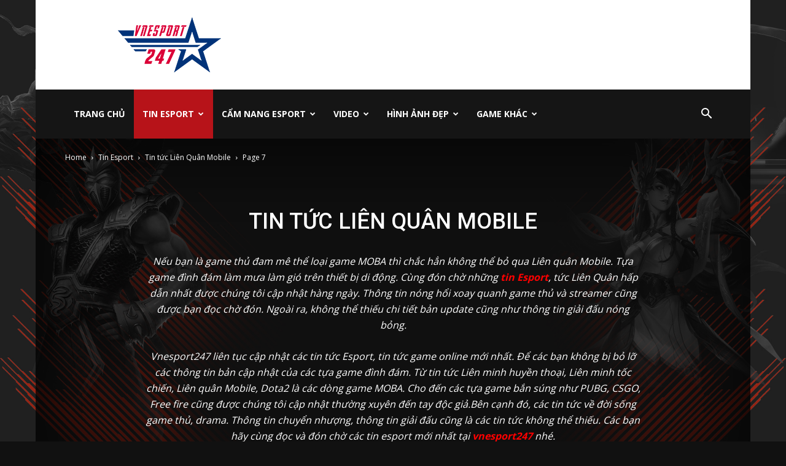

--- FILE ---
content_type: text/html; charset=UTF-8
request_url: https://vnesport247.com/tin-esport/tin-tuc-lien-quan/page/7/?filter_by=random_posts
body_size: 21752
content:
<!doctype html >
<!--[if IE 8]>    <html class="ie8" lang="en"> <![endif]-->
<!--[if IE 9]>    <html class="ie9" lang="en"> <![endif]-->
<!--[if gt IE 8]><!--> <html lang="vi" prefix="og: https://ogp.me/ns#"> <!--<![endif]-->
<head>
    <title>Tin tức Liên Quân Mobile - vnesport247</title>
    <meta charset="UTF-8" />
    <meta name="viewport" content="width=device-width, initial-scale=1.0">
    <link rel="pingback" href="https://vnesport247.com/xmlrpc.php" />
    <link rel="icon" type="image/png" href="https://www.vnesport247.com/wp-content/uploads/2024/03/favicon.png">
<!-- Search Engine Optimization by Rank Math - https://rankmath.com/ -->
<meta name="description" content="Nếu bạn là game thủ đam mê thể loại game MOBA thì chắc hẳn không thể bỏ qua Liên quân Mobile. Tựa game đình đám làm mưa làm gió trên thiết bị di động. Cùng đón chờ những tin Esport, tức Liên Quân hấp dẫn nhất được chúng tôi cập nhật hàng ngày. Thông tin nóng hổi xoay quanh game thủ và streamer cũng được bạn đọc chờ đón. Ngoài ra, không thể thiếu chi tiết bản update cũng như thông tin giải đấu nóng bỏng. Vnesport247 liên tục cập nhật các tin tức Esport, tin tức game online mới nhất. Để các bạn không bị bỏ lỡ các thông tin bản cập nhật của các tựa game đình đám. Từ tin tức Liên minh huyền thoại, Liên minh tốc chiến, Liên quân Mobile, Dota2 là các dòng game MOBA. Cho đến các tựa game bắn súng như PUBG, CSGO, Free fire cũng được chúng tôi cập nhật thường xuyên đến tay độc giả.Bên cạnh đó, các tin tức về đời sống game thủ, drama. Thông tin chuyển nhượng, thông tin giải đấu cũng là các tin tức không thể thiếu. Các bạn hãy cùng đọc và đón chờ các tin esport mới nhất tại vnesport247 nhé."/>
<meta name="robots" content="index, follow, max-snippet:-1, max-video-preview:-1, max-image-preview:large"/>
<link rel="canonical" href="https://vnesport247.com/tin-esport/tin-tuc-lien-quan/page/7/" />
<link rel="prev" href="https://vnesport247.com/tin-esport/tin-tuc-lien-quan/page/6/" />
<meta property="og:locale" content="vi_VN" />
<meta property="og:type" content="article" />
<meta property="og:title" content="Tin tức Liên Quân Mobile - vnesport247" />
<meta property="og:description" content="Nếu bạn là game thủ đam mê thể loại game MOBA thì chắc hẳn không thể bỏ qua Liên quân Mobile. Tựa game đình đám làm mưa làm gió trên thiết bị di động. Cùng đón chờ những tin Esport, tức Liên Quân hấp dẫn nhất được chúng tôi cập nhật hàng ngày. Thông tin nóng hổi xoay quanh game thủ và streamer cũng được bạn đọc chờ đón. Ngoài ra, không thể thiếu chi tiết bản update cũng như thông tin giải đấu nóng bỏng. Vnesport247 liên tục cập nhật các tin tức Esport, tin tức game online mới nhất. Để các bạn không bị bỏ lỡ các thông tin bản cập nhật của các tựa game đình đám. Từ tin tức Liên minh huyền thoại, Liên minh tốc chiến, Liên quân Mobile, Dota2 là các dòng game MOBA. Cho đến các tựa game bắn súng như PUBG, CSGO, Free fire cũng được chúng tôi cập nhật thường xuyên đến tay độc giả.Bên cạnh đó, các tin tức về đời sống game thủ, drama. Thông tin chuyển nhượng, thông tin giải đấu cũng là các tin tức không thể thiếu. Các bạn hãy cùng đọc và đón chờ các tin esport mới nhất tại vnesport247 nhé." />
<meta property="og:url" content="https://vnesport247.com/tin-esport/tin-tuc-lien-quan/page/7/" />
<meta property="og:site_name" content="vnesport247" />
<meta name="twitter:card" content="summary_large_image" />
<meta name="twitter:title" content="Tin tức Liên Quân Mobile - vnesport247" />
<meta name="twitter:description" content="Nếu bạn là game thủ đam mê thể loại game MOBA thì chắc hẳn không thể bỏ qua Liên quân Mobile. Tựa game đình đám làm mưa làm gió trên thiết bị di động. Cùng đón chờ những tin Esport, tức Liên Quân hấp dẫn nhất được chúng tôi cập nhật hàng ngày. Thông tin nóng hổi xoay quanh game thủ và streamer cũng được bạn đọc chờ đón. Ngoài ra, không thể thiếu chi tiết bản update cũng như thông tin giải đấu nóng bỏng. Vnesport247 liên tục cập nhật các tin tức Esport, tin tức game online mới nhất. Để các bạn không bị bỏ lỡ các thông tin bản cập nhật của các tựa game đình đám. Từ tin tức Liên minh huyền thoại, Liên minh tốc chiến, Liên quân Mobile, Dota2 là các dòng game MOBA. Cho đến các tựa game bắn súng như PUBG, CSGO, Free fire cũng được chúng tôi cập nhật thường xuyên đến tay độc giả.Bên cạnh đó, các tin tức về đời sống game thủ, drama. Thông tin chuyển nhượng, thông tin giải đấu cũng là các tin tức không thể thiếu. Các bạn hãy cùng đọc và đón chờ các tin esport mới nhất tại vnesport247 nhé." />
<meta name="twitter:label1" content="Bài viết" />
<meta name="twitter:data1" content="65" />
<script type="application/ld+json" class="rank-math-schema">{"@context":"https://schema.org","@graph":[{"@type":"Person","@id":"https://vnesport247.com/#person","name":"vnesport247"},{"@type":"WebSite","@id":"https://vnesport247.com/#website","url":"https://vnesport247.com","name":"vnesport247","alternateName":"Tin m\u1edbi Esport","publisher":{"@id":"https://vnesport247.com/#person"},"inLanguage":"vi"},{"@type":"CollectionPage","@id":"https://vnesport247.com/tin-esport/tin-tuc-lien-quan/page/7/#webpage","url":"https://vnesport247.com/tin-esport/tin-tuc-lien-quan/page/7/","name":"Tin t\u1ee9c Li\u00ean Qu\u00e2n Mobile - vnesport247","isPartOf":{"@id":"https://vnesport247.com/#website"},"inLanguage":"vi"}]}</script>
<!-- /Rank Math WordPress SEO plugin -->

<link rel='dns-prefetch' href='//fonts.googleapis.com' />
<link rel="alternate" type="application/rss+xml" title="Dòng thông tin vnesport247 &raquo;" href="https://vnesport247.com/feed/" />
<link rel="alternate" type="application/rss+xml" title="vnesport247 &raquo; Dòng bình luận" href="https://vnesport247.com/comments/feed/" />
<link rel="alternate" type="application/rss+xml" title="Dòng thông tin danh mục vnesport247 &raquo; Tin tức Liên Quân Mobile" href="https://vnesport247.com/tin-esport/tin-tuc-lien-quan/feed/" />
<style id='wp-img-auto-sizes-contain-inline-css' type='text/css'>
img:is([sizes=auto i],[sizes^="auto," i]){contain-intrinsic-size:3000px 1500px}
/*# sourceURL=wp-img-auto-sizes-contain-inline-css */
</style>
<style id='wp-emoji-styles-inline-css' type='text/css'>

	img.wp-smiley, img.emoji {
		display: inline !important;
		border: none !important;
		box-shadow: none !important;
		height: 1em !important;
		width: 1em !important;
		margin: 0 0.07em !important;
		vertical-align: -0.1em !important;
		background: none !important;
		padding: 0 !important;
	}
/*# sourceURL=wp-emoji-styles-inline-css */
</style>
<style id='classic-theme-styles-inline-css' type='text/css'>
/*! This file is auto-generated */
.wp-block-button__link{color:#fff;background-color:#32373c;border-radius:9999px;box-shadow:none;text-decoration:none;padding:calc(.667em + 2px) calc(1.333em + 2px);font-size:1.125em}.wp-block-file__button{background:#32373c;color:#fff;text-decoration:none}
/*# sourceURL=/wp-includes/css/classic-themes.min.css */
</style>
<link rel='stylesheet' id='td-plugin-multi-purpose-css' href='https://vnesport247.com/wp-content/plugins/td-composer/td-multi-purpose/style.css?ver=963059d7cceb10dc9b9adeec7fadb27d' type='text/css' media='all' />
<link rel='stylesheet' id='google-fonts-style-css' href='https://fonts.googleapis.com/css?family=Open+Sans%3A400%2C600%2C700%7CRoboto%3A400%2C500%2C700&#038;display=swap&#038;ver=12.6.4' type='text/css' media='all' />
<link rel='stylesheet' id='td-theme-css' href='https://vnesport247.com/wp-content/themes/Newspaper/style.css?ver=12.6.4' type='text/css' media='all' />
<style id='td-theme-inline-css' type='text/css'>@media (max-width:767px){.td-header-desktop-wrap{display:none}}@media (min-width:767px){.td-header-mobile-wrap{display:none}}</style>
<link rel='stylesheet' id='td-legacy-framework-front-style-css' href='https://vnesport247.com/wp-content/plugins/td-composer/legacy/Newspaper/assets/css/td_legacy_main.css?ver=963059d7cceb10dc9b9adeec7fadb27d' type='text/css' media='all' />
<link rel='stylesheet' id='td-standard-pack-framework-front-style-css' href='https://vnesport247.com/wp-content/plugins/td-standard-pack/Newspaper/assets/css/td_standard_pack_main.css?ver=f37a0b116c45d11f14bca079946a1778' type='text/css' media='all' />
<link rel='stylesheet' id='td-theme-demo-style-css' href='https://vnesport247.com/wp-content/plugins/td-composer/legacy/Newspaper/includes/demos/retro/demo_style.css?ver=12.6.4' type='text/css' media='all' />
<link rel='stylesheet' id='tdb_style_cloud_templates_front-css' href='https://vnesport247.com/wp-content/plugins/td-cloud-library/assets/css/tdb_main.css?ver=9e24474348f1755e0ebe145b87be714d' type='text/css' media='all' />
<script type="text/javascript" src="https://vnesport247.com/wp-includes/js/jquery/jquery.min.js?ver=3.7.1" id="jquery-core-js"></script>
<script type="text/javascript" src="https://vnesport247.com/wp-includes/js/jquery/jquery-migrate.min.js?ver=3.4.1" id="jquery-migrate-js"></script>
<link rel="https://api.w.org/" href="https://vnesport247.com/wp-json/" /><link rel="alternate" title="JSON" type="application/json" href="https://vnesport247.com/wp-json/wp/v2/categories/21" /><link rel="EditURI" type="application/rsd+xml" title="RSD" href="https://vnesport247.com/xmlrpc.php?rsd" />
<meta name="generator" content="WordPress 6.9" />
    <script>
        window.tdb_global_vars = {"wpRestUrl":"https:\/\/vnesport247.com\/wp-json\/","permalinkStructure":"\/%postname%\/"};
        window.tdb_p_autoload_vars = {"isAjax":false,"isAdminBarShowing":false,"autoloadScrollPercent":50};
    </script>
    
    <style id="tdb-global-colors">:root{--accent-color:#fff}</style>
	
<meta name="google-site-verification" content="WeZECCAlx_Q14DTGbMTQi_jqWAbtEPp1douVC4-qumE" />
<!-- Google tag (gtag.js) -->
<script async src="https://www.googletagmanager.com/gtag/js?id=G-3Z8NCYZR5P"></script>
<script>
  window.dataLayer = window.dataLayer || [];
  function gtag(){dataLayer.push(arguments);}
  gtag('js', new Date());

  gtag('config', 'G-3Z8NCYZR5P');
</script>
<!-- JS generated by theme -->

<script>
    
    

	    var tdBlocksArray = []; //here we store all the items for the current page

	    // td_block class - each ajax block uses a object of this class for requests
	    function tdBlock() {
		    this.id = '';
		    this.block_type = 1; //block type id (1-234 etc)
		    this.atts = '';
		    this.td_column_number = '';
		    this.td_current_page = 1; //
		    this.post_count = 0; //from wp
		    this.found_posts = 0; //from wp
		    this.max_num_pages = 0; //from wp
		    this.td_filter_value = ''; //current live filter value
		    this.is_ajax_running = false;
		    this.td_user_action = ''; // load more or infinite loader (used by the animation)
		    this.header_color = '';
		    this.ajax_pagination_infinite_stop = ''; //show load more at page x
	    }

        // td_js_generator - mini detector
        ( function () {
            var htmlTag = document.getElementsByTagName("html")[0];

	        if ( navigator.userAgent.indexOf("MSIE 10.0") > -1 ) {
                htmlTag.className += ' ie10';
            }

            if ( !!navigator.userAgent.match(/Trident.*rv\:11\./) ) {
                htmlTag.className += ' ie11';
            }

	        if ( navigator.userAgent.indexOf("Edge") > -1 ) {
                htmlTag.className += ' ieEdge';
            }

            if ( /(iPad|iPhone|iPod)/g.test(navigator.userAgent) ) {
                htmlTag.className += ' td-md-is-ios';
            }

            var user_agent = navigator.userAgent.toLowerCase();
            if ( user_agent.indexOf("android") > -1 ) {
                htmlTag.className += ' td-md-is-android';
            }

            if ( -1 !== navigator.userAgent.indexOf('Mac OS X')  ) {
                htmlTag.className += ' td-md-is-os-x';
            }

            if ( /chrom(e|ium)/.test(navigator.userAgent.toLowerCase()) ) {
               htmlTag.className += ' td-md-is-chrome';
            }

            if ( -1 !== navigator.userAgent.indexOf('Firefox') ) {
                htmlTag.className += ' td-md-is-firefox';
            }

            if ( -1 !== navigator.userAgent.indexOf('Safari') && -1 === navigator.userAgent.indexOf('Chrome') ) {
                htmlTag.className += ' td-md-is-safari';
            }

            if( -1 !== navigator.userAgent.indexOf('IEMobile') ){
                htmlTag.className += ' td-md-is-iemobile';
            }

        })();

        var tdLocalCache = {};

        ( function () {
            "use strict";

            tdLocalCache = {
                data: {},
                remove: function (resource_id) {
                    delete tdLocalCache.data[resource_id];
                },
                exist: function (resource_id) {
                    return tdLocalCache.data.hasOwnProperty(resource_id) && tdLocalCache.data[resource_id] !== null;
                },
                get: function (resource_id) {
                    return tdLocalCache.data[resource_id];
                },
                set: function (resource_id, cachedData) {
                    tdLocalCache.remove(resource_id);
                    tdLocalCache.data[resource_id] = cachedData;
                }
            };
        })();

    
    
var td_viewport_interval_list=[{"limitBottom":767,"sidebarWidth":228},{"limitBottom":1018,"sidebarWidth":300},{"limitBottom":1140,"sidebarWidth":324}];
var td_animation_stack_effect="type0";
var tds_animation_stack=true;
var td_animation_stack_specific_selectors=".entry-thumb, img, .td-lazy-img";
var td_animation_stack_general_selectors=".td-animation-stack img, .td-animation-stack .entry-thumb, .post img, .td-animation-stack .td-lazy-img";
var tds_general_modal_image="yes";
var tdc_is_installed="yes";
var td_ajax_url="https:\/\/vnesport247.com\/wp-admin\/admin-ajax.php?td_theme_name=Newspaper&v=12.6.4";
var td_get_template_directory_uri="https:\/\/vnesport247.com\/wp-content\/plugins\/td-composer\/legacy\/common";
var tds_snap_menu="smart_snap_always";
var tds_logo_on_sticky="show";
var tds_header_style="3";
var td_please_wait="Please wait...";
var td_email_user_pass_incorrect="User or password incorrect!";
var td_email_user_incorrect="Email or username incorrect!";
var td_email_incorrect="Email incorrect!";
var td_user_incorrect="Username incorrect!";
var td_email_user_empty="Email or username empty!";
var td_pass_empty="Pass empty!";
var td_pass_pattern_incorrect="Invalid Pass Pattern!";
var td_retype_pass_incorrect="Retyped Pass incorrect!";
var tds_more_articles_on_post_enable="";
var tds_more_articles_on_post_time_to_wait="";
var tds_more_articles_on_post_pages_distance_from_top=0;
var tds_captcha="";
var tds_theme_color_site_wide="#2e7d32";
var tds_smart_sidebar="enabled";
var tdThemeName="Newspaper";
var tdThemeNameWl="Newspaper";
var td_magnific_popup_translation_tPrev="Previous (Left arrow key)";
var td_magnific_popup_translation_tNext="Next (Right arrow key)";
var td_magnific_popup_translation_tCounter="%curr% of %total%";
var td_magnific_popup_translation_ajax_tError="The content from %url% could not be loaded.";
var td_magnific_popup_translation_image_tError="The image #%curr% could not be loaded.";
var tdBlockNonce="797e7aaaf2";
var tdMobileMenu="enabled";
var tdMobileSearch="enabled";
var tdDateNamesI18n={"month_names":["Th\u00e1ng 1","Th\u00e1ng 2","Th\u00e1ng 3","Th\u00e1ng 4","Th\u00e1ng 5","Th\u00e1ng 6","Th\u00e1ng 7","Th\u00e1ng 8","Th\u00e1ng 9","Th\u00e1ng 10","Th\u00e1ng m\u01b0\u1eddi m\u1ed9t","Th\u00e1ng 12"],"month_names_short":["Th1","Th2","Th3","Th4","Th5","Th6","Th7","Th8","Th9","Th10","Th11","Th12"],"day_names":["Ch\u1ee7 Nh\u1eadt","Th\u1ee9 Hai","Th\u1ee9 Ba","Th\u1ee9 T\u01b0","Th\u1ee9 N\u0103m","Th\u1ee9 S\u00e1u","Th\u1ee9 B\u1ea3y"],"day_names_short":["CN","T2","T3","T4","T5","T6","T7"]};
var tdb_modal_confirm="Save";
var tdb_modal_cancel="Cancel";
var tdb_modal_confirm_alt="Yes";
var tdb_modal_cancel_alt="No";
var td_ad_background_click_link="";
var td_ad_background_click_target="";
</script>


<!-- Header style compiled by theme -->

<style>ul.sf-menu>.menu-item>a{line-height:80px}:root{--td_theme_color:#2e7d32;--td_slider_text:rgba(46,125,50,0.7);--td_header_color:#222222;--td_mobile_menu_color:#121020;--td_mobile_gradient_one_mob:rgba(0,0,0,0.7);--td_mobile_gradient_two_mob:rgba(0,0,0,0.7);--td_mobile_text_active_color:#eeee22;--td_login_gradient_one:rgba(0,0,0,0.7);--td_login_gradient_two:rgba(0,0,0,0.7)}.td-header-style-12 .td-header-menu-wrap-full,.td-header-style-12 .td-affix,.td-grid-style-1.td-hover-1 .td-big-grid-post:hover .td-post-category,.td-grid-style-5.td-hover-1 .td-big-grid-post:hover .td-post-category,.td_category_template_3 .td-current-sub-category,.td_category_template_8 .td-category-header .td-category a.td-current-sub-category,.td_category_template_4 .td-category-siblings .td-category a:hover,.td_block_big_grid_9.td-grid-style-1 .td-post-category,.td_block_big_grid_9.td-grid-style-5 .td-post-category,.td-grid-style-6.td-hover-1 .td-module-thumb:after,.tdm-menu-active-style5 .td-header-menu-wrap .sf-menu>.current-menu-item>a,.tdm-menu-active-style5 .td-header-menu-wrap .sf-menu>.current-menu-ancestor>a,.tdm-menu-active-style5 .td-header-menu-wrap .sf-menu>.current-category-ancestor>a,.tdm-menu-active-style5 .td-header-menu-wrap .sf-menu>li>a:hover,.tdm-menu-active-style5 .td-header-menu-wrap .sf-menu>.sfHover>a{background-color:#2e7d32}.td_mega_menu_sub_cats .cur-sub-cat,.td-mega-span h3 a:hover,.td_mod_mega_menu:hover .entry-title a,.header-search-wrap .result-msg a:hover,.td-header-top-menu .td-drop-down-search .td_module_wrap:hover .entry-title a,.td-header-top-menu .td-icon-search:hover,.td-header-wrap .result-msg a:hover,.top-header-menu li a:hover,.top-header-menu .current-menu-item>a,.top-header-menu .current-menu-ancestor>a,.top-header-menu .current-category-ancestor>a,.td-social-icon-wrap>a:hover,.td-header-sp-top-widget .td-social-icon-wrap a:hover,.td_mod_related_posts:hover h3>a,.td-post-template-11 .td-related-title .td-related-left:hover,.td-post-template-11 .td-related-title .td-related-right:hover,.td-post-template-11 .td-related-title .td-cur-simple-item,.td-post-template-11 .td_block_related_posts .td-next-prev-wrap a:hover,.td-category-header .td-pulldown-category-filter-link:hover,.td-category-siblings .td-subcat-dropdown a:hover,.td-category-siblings .td-subcat-dropdown a.td-current-sub-category,.footer-text-wrap .footer-email-wrap a,.footer-social-wrap a:hover,.td_module_17 .td-read-more a:hover,.td_module_18 .td-read-more a:hover,.td_module_19 .td-post-author-name a:hover,.td-pulldown-syle-2 .td-subcat-dropdown:hover .td-subcat-more span,.td-pulldown-syle-2 .td-subcat-dropdown:hover .td-subcat-more i,.td-pulldown-syle-3 .td-subcat-dropdown:hover .td-subcat-more span,.td-pulldown-syle-3 .td-subcat-dropdown:hover .td-subcat-more i,.tdm-menu-active-style3 .tdm-header.td-header-wrap .sf-menu>.current-category-ancestor>a,.tdm-menu-active-style3 .tdm-header.td-header-wrap .sf-menu>.current-menu-ancestor>a,.tdm-menu-active-style3 .tdm-header.td-header-wrap .sf-menu>.current-menu-item>a,.tdm-menu-active-style3 .tdm-header.td-header-wrap .sf-menu>.sfHover>a,.tdm-menu-active-style3 .tdm-header.td-header-wrap .sf-menu>li>a:hover{color:#2e7d32}.td-mega-menu-page .wpb_content_element ul li a:hover,.td-theme-wrap .td-aj-search-results .td_module_wrap:hover .entry-title a,.td-theme-wrap .header-search-wrap .result-msg a:hover{color:#2e7d32!important}.td_category_template_8 .td-category-header .td-category a.td-current-sub-category,.td_category_template_4 .td-category-siblings .td-category a:hover,.tdm-menu-active-style4 .tdm-header .sf-menu>.current-menu-item>a,.tdm-menu-active-style4 .tdm-header .sf-menu>.current-menu-ancestor>a,.tdm-menu-active-style4 .tdm-header .sf-menu>.current-category-ancestor>a,.tdm-menu-active-style4 .tdm-header .sf-menu>li>a:hover,.tdm-menu-active-style4 .tdm-header .sf-menu>.sfHover>a{border-color:#2e7d32}.td-header-wrap .td-header-top-menu-full,.td-header-wrap .top-header-menu .sub-menu,.tdm-header-style-1.td-header-wrap .td-header-top-menu-full,.tdm-header-style-1.td-header-wrap .top-header-menu .sub-menu,.tdm-header-style-2.td-header-wrap .td-header-top-menu-full,.tdm-header-style-2.td-header-wrap .top-header-menu .sub-menu,.tdm-header-style-3.td-header-wrap .td-header-top-menu-full,.tdm-header-style-3.td-header-wrap .top-header-menu .sub-menu{background-color:#2e7d32}.td-header-style-8 .td-header-top-menu-full{background-color:transparent}.td-header-style-8 .td-header-top-menu-full .td-header-top-menu{background-color:#2e7d32;padding-left:15px;padding-right:15px}.td-header-wrap .td-header-top-menu-full .td-header-top-menu,.td-header-wrap .td-header-top-menu-full{border-bottom:none}.td-header-top-menu,.td-header-top-menu a,.td-header-wrap .td-header-top-menu-full .td-header-top-menu,.td-header-wrap .td-header-top-menu-full a,.td-header-style-8 .td-header-top-menu,.td-header-style-8 .td-header-top-menu a,.td-header-top-menu .td-drop-down-search .entry-title a{color:#ffffff}.top-header-menu .current-menu-item>a,.top-header-menu .current-menu-ancestor>a,.top-header-menu .current-category-ancestor>a,.top-header-menu li a:hover,.td-header-sp-top-widget .td-icon-search:hover{color:#000000}.td-header-wrap .td-header-sp-top-widget .td-icon-font,.td-header-style-7 .td-header-top-menu .td-social-icon-wrap .td-icon-font{color:rgba(255,255,255,0.4)}.td-header-wrap .td-header-sp-top-widget i.td-icon-font:hover{color:#000000}.sf-menu>.current-menu-item>a:after,.sf-menu>.current-menu-ancestor>a:after,.sf-menu>.current-category-ancestor>a:after,.sf-menu>li:hover>a:after,.sf-menu>.sfHover>a:after,.td_block_mega_menu .td-next-prev-wrap a:hover,.td-mega-span .td-post-category:hover,.td-header-wrap .black-menu .sf-menu>li>a:hover,.td-header-wrap .black-menu .sf-menu>.current-menu-ancestor>a,.td-header-wrap .black-menu .sf-menu>.sfHover>a,.td-header-wrap .black-menu .sf-menu>.current-menu-item>a,.td-header-wrap .black-menu .sf-menu>.current-menu-ancestor>a,.td-header-wrap .black-menu .sf-menu>.current-category-ancestor>a,.tdm-menu-active-style5 .tdm-header .td-header-menu-wrap .sf-menu>.current-menu-item>a,.tdm-menu-active-style5 .tdm-header .td-header-menu-wrap .sf-menu>.current-menu-ancestor>a,.tdm-menu-active-style5 .tdm-header .td-header-menu-wrap .sf-menu>.current-category-ancestor>a,.tdm-menu-active-style5 .tdm-header .td-header-menu-wrap .sf-menu>li>a:hover,.tdm-menu-active-style5 .tdm-header .td-header-menu-wrap .sf-menu>.sfHover>a{background-color:#b71319}.td_block_mega_menu .td-next-prev-wrap a:hover,.tdm-menu-active-style4 .tdm-header .sf-menu>.current-menu-item>a,.tdm-menu-active-style4 .tdm-header .sf-menu>.current-menu-ancestor>a,.tdm-menu-active-style4 .tdm-header .sf-menu>.current-category-ancestor>a,.tdm-menu-active-style4 .tdm-header .sf-menu>li>a:hover,.tdm-menu-active-style4 .tdm-header .sf-menu>.sfHover>a{border-color:#b71319}.header-search-wrap .td-drop-down-search:before{border-color:transparent transparent #b71319 transparent}.td_mega_menu_sub_cats .cur-sub-cat,.td_mod_mega_menu:hover .entry-title a,.td-theme-wrap .sf-menu ul .td-menu-item>a:hover,.td-theme-wrap .sf-menu ul .sfHover>a,.td-theme-wrap .sf-menu ul .current-menu-ancestor>a,.td-theme-wrap .sf-menu ul .current-category-ancestor>a,.td-theme-wrap .sf-menu ul .current-menu-item>a,.tdm-menu-active-style3 .tdm-header.td-header-wrap .sf-menu>.current-menu-item>a,.tdm-menu-active-style3 .tdm-header.td-header-wrap .sf-menu>.current-menu-ancestor>a,.tdm-menu-active-style3 .tdm-header.td-header-wrap .sf-menu>.current-category-ancestor>a,.tdm-menu-active-style3 .tdm-header.td-header-wrap .sf-menu>li>a:hover,.tdm-menu-active-style3 .tdm-header.td-header-wrap .sf-menu>.sfHover>a{color:#b71319}.td-header-wrap .td-header-menu-wrap .sf-menu>li>a,.td-header-wrap .td-header-menu-social .td-social-icon-wrap a,.td-header-style-4 .td-header-menu-social .td-social-icon-wrap i,.td-header-style-5 .td-header-menu-social .td-social-icon-wrap i,.td-header-style-6 .td-header-menu-social .td-social-icon-wrap i,.td-header-style-12 .td-header-menu-social .td-social-icon-wrap i,.td-header-wrap .header-search-wrap #td-header-search-button .td-icon-search{color:#ffffff}.td-header-wrap .td-header-menu-social+.td-search-wrapper #td-header-search-button:before{background-color:#ffffff}ul.sf-menu>.td-menu-item>a,.td-theme-wrap .td-header-menu-social{line-height:80px}.td-theme-wrap .sf-menu .td-normal-menu .sub-menu{background-color:rgba(18,16,32,0.94)}.td-theme-wrap .sf-menu .td-normal-menu .sub-menu .td-menu-item>a{color:#ffffff}.post .td-post-header .entry-title{color:#222222}.td_module_15 .entry-title a{color:#222222}.tdm-menu-active-style2 .tdm-header ul.sf-menu>.td-menu-item,.tdm-menu-active-style4 .tdm-header ul.sf-menu>.td-menu-item,.tdm-header .tdm-header-menu-btns,.tdm-header-style-1 .td-main-menu-logo a,.tdm-header-style-2 .td-main-menu-logo a,.tdm-header-style-3 .td-main-menu-logo a{line-height:80px}.tdm-header-style-1 .td-main-menu-logo,.tdm-header-style-2 .td-main-menu-logo,.tdm-header-style-3 .td-main-menu-logo{height:80px}@media (min-width:768px){.td-header-style-4 .td-main-menu-logo img,.td-header-style-5 .td-main-menu-logo img,.td-header-style-6 .td-main-menu-logo img,.td-header-style-7 .td-header-sp-logo img,.td-header-style-12 .td-main-menu-logo img{max-height:80px}.td-header-style-4 .td-main-menu-logo,.td-header-style-5 .td-main-menu-logo,.td-header-style-6 .td-main-menu-logo,.td-header-style-7 .td-header-sp-logo,.td-header-style-12 .td-main-menu-logo{height:80px}.td-header-style-4 .td-main-menu-logo a,.td-header-style-5 .td-main-menu-logo a,.td-header-style-6 .td-main-menu-logo a,.td-header-style-7 .td-header-sp-logo a,.td-header-style-7 .td-header-sp-logo img,.td-header-style-12 .td-main-menu-logo a,.td-header-style-12 .td-header-menu-wrap .sf-menu>li>a{line-height:80px}.td-header-style-7 .sf-menu,.td-header-style-7 .td-header-menu-social{margin-top:0}.td-header-style-7 #td-top-search{top:0;bottom:0}.td-header-wrap .header-search-wrap #td-header-search-button .td-icon-search{line-height:80px}.tdm-header-style-1 .td-main-menu-logo img,.tdm-header-style-2 .td-main-menu-logo img,.tdm-header-style-3 .td-main-menu-logo img{max-height:80px}}body{background-color:#ffffff}ul.sf-menu>.menu-item>a{line-height:80px}:root{--td_theme_color:#2e7d32;--td_slider_text:rgba(46,125,50,0.7);--td_header_color:#222222;--td_mobile_menu_color:#121020;--td_mobile_gradient_one_mob:rgba(0,0,0,0.7);--td_mobile_gradient_two_mob:rgba(0,0,0,0.7);--td_mobile_text_active_color:#eeee22;--td_login_gradient_one:rgba(0,0,0,0.7);--td_login_gradient_two:rgba(0,0,0,0.7)}.td-header-style-12 .td-header-menu-wrap-full,.td-header-style-12 .td-affix,.td-grid-style-1.td-hover-1 .td-big-grid-post:hover .td-post-category,.td-grid-style-5.td-hover-1 .td-big-grid-post:hover .td-post-category,.td_category_template_3 .td-current-sub-category,.td_category_template_8 .td-category-header .td-category a.td-current-sub-category,.td_category_template_4 .td-category-siblings .td-category a:hover,.td_block_big_grid_9.td-grid-style-1 .td-post-category,.td_block_big_grid_9.td-grid-style-5 .td-post-category,.td-grid-style-6.td-hover-1 .td-module-thumb:after,.tdm-menu-active-style5 .td-header-menu-wrap .sf-menu>.current-menu-item>a,.tdm-menu-active-style5 .td-header-menu-wrap .sf-menu>.current-menu-ancestor>a,.tdm-menu-active-style5 .td-header-menu-wrap .sf-menu>.current-category-ancestor>a,.tdm-menu-active-style5 .td-header-menu-wrap .sf-menu>li>a:hover,.tdm-menu-active-style5 .td-header-menu-wrap .sf-menu>.sfHover>a{background-color:#2e7d32}.td_mega_menu_sub_cats .cur-sub-cat,.td-mega-span h3 a:hover,.td_mod_mega_menu:hover .entry-title a,.header-search-wrap .result-msg a:hover,.td-header-top-menu .td-drop-down-search .td_module_wrap:hover .entry-title a,.td-header-top-menu .td-icon-search:hover,.td-header-wrap .result-msg a:hover,.top-header-menu li a:hover,.top-header-menu .current-menu-item>a,.top-header-menu .current-menu-ancestor>a,.top-header-menu .current-category-ancestor>a,.td-social-icon-wrap>a:hover,.td-header-sp-top-widget .td-social-icon-wrap a:hover,.td_mod_related_posts:hover h3>a,.td-post-template-11 .td-related-title .td-related-left:hover,.td-post-template-11 .td-related-title .td-related-right:hover,.td-post-template-11 .td-related-title .td-cur-simple-item,.td-post-template-11 .td_block_related_posts .td-next-prev-wrap a:hover,.td-category-header .td-pulldown-category-filter-link:hover,.td-category-siblings .td-subcat-dropdown a:hover,.td-category-siblings .td-subcat-dropdown a.td-current-sub-category,.footer-text-wrap .footer-email-wrap a,.footer-social-wrap a:hover,.td_module_17 .td-read-more a:hover,.td_module_18 .td-read-more a:hover,.td_module_19 .td-post-author-name a:hover,.td-pulldown-syle-2 .td-subcat-dropdown:hover .td-subcat-more span,.td-pulldown-syle-2 .td-subcat-dropdown:hover .td-subcat-more i,.td-pulldown-syle-3 .td-subcat-dropdown:hover .td-subcat-more span,.td-pulldown-syle-3 .td-subcat-dropdown:hover .td-subcat-more i,.tdm-menu-active-style3 .tdm-header.td-header-wrap .sf-menu>.current-category-ancestor>a,.tdm-menu-active-style3 .tdm-header.td-header-wrap .sf-menu>.current-menu-ancestor>a,.tdm-menu-active-style3 .tdm-header.td-header-wrap .sf-menu>.current-menu-item>a,.tdm-menu-active-style3 .tdm-header.td-header-wrap .sf-menu>.sfHover>a,.tdm-menu-active-style3 .tdm-header.td-header-wrap .sf-menu>li>a:hover{color:#2e7d32}.td-mega-menu-page .wpb_content_element ul li a:hover,.td-theme-wrap .td-aj-search-results .td_module_wrap:hover .entry-title a,.td-theme-wrap .header-search-wrap .result-msg a:hover{color:#2e7d32!important}.td_category_template_8 .td-category-header .td-category a.td-current-sub-category,.td_category_template_4 .td-category-siblings .td-category a:hover,.tdm-menu-active-style4 .tdm-header .sf-menu>.current-menu-item>a,.tdm-menu-active-style4 .tdm-header .sf-menu>.current-menu-ancestor>a,.tdm-menu-active-style4 .tdm-header .sf-menu>.current-category-ancestor>a,.tdm-menu-active-style4 .tdm-header .sf-menu>li>a:hover,.tdm-menu-active-style4 .tdm-header .sf-menu>.sfHover>a{border-color:#2e7d32}.td-header-wrap .td-header-top-menu-full,.td-header-wrap .top-header-menu .sub-menu,.tdm-header-style-1.td-header-wrap .td-header-top-menu-full,.tdm-header-style-1.td-header-wrap .top-header-menu .sub-menu,.tdm-header-style-2.td-header-wrap .td-header-top-menu-full,.tdm-header-style-2.td-header-wrap .top-header-menu .sub-menu,.tdm-header-style-3.td-header-wrap .td-header-top-menu-full,.tdm-header-style-3.td-header-wrap .top-header-menu .sub-menu{background-color:#2e7d32}.td-header-style-8 .td-header-top-menu-full{background-color:transparent}.td-header-style-8 .td-header-top-menu-full .td-header-top-menu{background-color:#2e7d32;padding-left:15px;padding-right:15px}.td-header-wrap .td-header-top-menu-full .td-header-top-menu,.td-header-wrap .td-header-top-menu-full{border-bottom:none}.td-header-top-menu,.td-header-top-menu a,.td-header-wrap .td-header-top-menu-full .td-header-top-menu,.td-header-wrap .td-header-top-menu-full a,.td-header-style-8 .td-header-top-menu,.td-header-style-8 .td-header-top-menu a,.td-header-top-menu .td-drop-down-search .entry-title a{color:#ffffff}.top-header-menu .current-menu-item>a,.top-header-menu .current-menu-ancestor>a,.top-header-menu .current-category-ancestor>a,.top-header-menu li a:hover,.td-header-sp-top-widget .td-icon-search:hover{color:#000000}.td-header-wrap .td-header-sp-top-widget .td-icon-font,.td-header-style-7 .td-header-top-menu .td-social-icon-wrap .td-icon-font{color:rgba(255,255,255,0.4)}.td-header-wrap .td-header-sp-top-widget i.td-icon-font:hover{color:#000000}.sf-menu>.current-menu-item>a:after,.sf-menu>.current-menu-ancestor>a:after,.sf-menu>.current-category-ancestor>a:after,.sf-menu>li:hover>a:after,.sf-menu>.sfHover>a:after,.td_block_mega_menu .td-next-prev-wrap a:hover,.td-mega-span .td-post-category:hover,.td-header-wrap .black-menu .sf-menu>li>a:hover,.td-header-wrap .black-menu .sf-menu>.current-menu-ancestor>a,.td-header-wrap .black-menu .sf-menu>.sfHover>a,.td-header-wrap .black-menu .sf-menu>.current-menu-item>a,.td-header-wrap .black-menu .sf-menu>.current-menu-ancestor>a,.td-header-wrap .black-menu .sf-menu>.current-category-ancestor>a,.tdm-menu-active-style5 .tdm-header .td-header-menu-wrap .sf-menu>.current-menu-item>a,.tdm-menu-active-style5 .tdm-header .td-header-menu-wrap .sf-menu>.current-menu-ancestor>a,.tdm-menu-active-style5 .tdm-header .td-header-menu-wrap .sf-menu>.current-category-ancestor>a,.tdm-menu-active-style5 .tdm-header .td-header-menu-wrap .sf-menu>li>a:hover,.tdm-menu-active-style5 .tdm-header .td-header-menu-wrap .sf-menu>.sfHover>a{background-color:#b71319}.td_block_mega_menu .td-next-prev-wrap a:hover,.tdm-menu-active-style4 .tdm-header .sf-menu>.current-menu-item>a,.tdm-menu-active-style4 .tdm-header .sf-menu>.current-menu-ancestor>a,.tdm-menu-active-style4 .tdm-header .sf-menu>.current-category-ancestor>a,.tdm-menu-active-style4 .tdm-header .sf-menu>li>a:hover,.tdm-menu-active-style4 .tdm-header .sf-menu>.sfHover>a{border-color:#b71319}.header-search-wrap .td-drop-down-search:before{border-color:transparent transparent #b71319 transparent}.td_mega_menu_sub_cats .cur-sub-cat,.td_mod_mega_menu:hover .entry-title a,.td-theme-wrap .sf-menu ul .td-menu-item>a:hover,.td-theme-wrap .sf-menu ul .sfHover>a,.td-theme-wrap .sf-menu ul .current-menu-ancestor>a,.td-theme-wrap .sf-menu ul .current-category-ancestor>a,.td-theme-wrap .sf-menu ul .current-menu-item>a,.tdm-menu-active-style3 .tdm-header.td-header-wrap .sf-menu>.current-menu-item>a,.tdm-menu-active-style3 .tdm-header.td-header-wrap .sf-menu>.current-menu-ancestor>a,.tdm-menu-active-style3 .tdm-header.td-header-wrap .sf-menu>.current-category-ancestor>a,.tdm-menu-active-style3 .tdm-header.td-header-wrap .sf-menu>li>a:hover,.tdm-menu-active-style3 .tdm-header.td-header-wrap .sf-menu>.sfHover>a{color:#b71319}.td-header-wrap .td-header-menu-wrap .sf-menu>li>a,.td-header-wrap .td-header-menu-social .td-social-icon-wrap a,.td-header-style-4 .td-header-menu-social .td-social-icon-wrap i,.td-header-style-5 .td-header-menu-social .td-social-icon-wrap i,.td-header-style-6 .td-header-menu-social .td-social-icon-wrap i,.td-header-style-12 .td-header-menu-social .td-social-icon-wrap i,.td-header-wrap .header-search-wrap #td-header-search-button .td-icon-search{color:#ffffff}.td-header-wrap .td-header-menu-social+.td-search-wrapper #td-header-search-button:before{background-color:#ffffff}ul.sf-menu>.td-menu-item>a,.td-theme-wrap .td-header-menu-social{line-height:80px}.td-theme-wrap .sf-menu .td-normal-menu .sub-menu{background-color:rgba(18,16,32,0.94)}.td-theme-wrap .sf-menu .td-normal-menu .sub-menu .td-menu-item>a{color:#ffffff}.post .td-post-header .entry-title{color:#222222}.td_module_15 .entry-title a{color:#222222}.tdm-menu-active-style2 .tdm-header ul.sf-menu>.td-menu-item,.tdm-menu-active-style4 .tdm-header ul.sf-menu>.td-menu-item,.tdm-header .tdm-header-menu-btns,.tdm-header-style-1 .td-main-menu-logo a,.tdm-header-style-2 .td-main-menu-logo a,.tdm-header-style-3 .td-main-menu-logo a{line-height:80px}.tdm-header-style-1 .td-main-menu-logo,.tdm-header-style-2 .td-main-menu-logo,.tdm-header-style-3 .td-main-menu-logo{height:80px}@media (min-width:768px){.td-header-style-4 .td-main-menu-logo img,.td-header-style-5 .td-main-menu-logo img,.td-header-style-6 .td-main-menu-logo img,.td-header-style-7 .td-header-sp-logo img,.td-header-style-12 .td-main-menu-logo img{max-height:80px}.td-header-style-4 .td-main-menu-logo,.td-header-style-5 .td-main-menu-logo,.td-header-style-6 .td-main-menu-logo,.td-header-style-7 .td-header-sp-logo,.td-header-style-12 .td-main-menu-logo{height:80px}.td-header-style-4 .td-main-menu-logo a,.td-header-style-5 .td-main-menu-logo a,.td-header-style-6 .td-main-menu-logo a,.td-header-style-7 .td-header-sp-logo a,.td-header-style-7 .td-header-sp-logo img,.td-header-style-12 .td-main-menu-logo a,.td-header-style-12 .td-header-menu-wrap .sf-menu>li>a{line-height:80px}.td-header-style-7 .sf-menu,.td-header-style-7 .td-header-menu-social{margin-top:0}.td-header-style-7 #td-top-search{top:0;bottom:0}.td-header-wrap .header-search-wrap #td-header-search-button .td-icon-search{line-height:80px}.tdm-header-style-1 .td-main-menu-logo img,.tdm-header-style-2 .td-main-menu-logo img,.tdm-header-style-3 .td-main-menu-logo img{max-height:80px}}.td-retro .td-post-category,.td-retro .td-footer-instagram-container .td-instagram-user a,.td-retro .td_block_template_2 .td-related-title .td-cur-simple-item,.td-retro .td-header-style-11 .sf-menu>.current-menu-item>a,.td-retro .td-header-style-11 .sf-menu>.current-menu-ancestor>a,.td-retro .td-header-style-11 .sf-menu>.current-category-ancestor>a,.td-retro .td-header-style-11 .sf-menu>li:hover>a,.td-retro .td-header-style-11 .sf-menu>.sfHover>a{color:#2e7d32}.td-retro .page-nav .current{border-color:#2e7d32}.td-retro .td-header-style-11 .sf-menu>.current-menu-item>a,.td-retro .td-header-style-11 .sf-menu>.current-menu-ancestor>a,.td-retro .td-header-style-11 .sf-menu>.current-category-ancestor>a,.td-retro .td-header-style-11 .sf-menu>li:hover>a,.td-retro .td-header-style-11 .sf-menu>.sfHover>a{color:#b71319}</style>




<script type="application/ld+json">
    {
        "@context": "https://schema.org",
        "@type": "BreadcrumbList",
        "itemListElement": [
            {
                "@type": "ListItem",
                "position": 1,
                "item": {
                    "@type": "WebSite",
                    "@id": "https://vnesport247.com/",
                    "name": "Home"
                }
            },
            {
                "@type": "ListItem",
                "position": 2,
                    "item": {
                    "@type": "WebPage",
                    "@id": "https://vnesport247.com/tin-esport/",
                    "name": "Tin Esport"
                }
            }
            ,{
                "@type": "ListItem",
                "position": 3,
                    "item": {
                    "@type": "WebPage",
                    "@id": "https://vnesport247.com/tin-esport/tin-tuc-lien-quan/",
                    "name": "Tin tức Liên Quân Mobile"                                
                }
            }
            ,{
                "@type": "ListItem",
                "position": 4,
                    "item": {
                    "@type": "WebPage",
                    "@id": "",
                    "name": "Page 7"                                
                }
            }    
        ]
    }
</script>

<!-- Button style compiled by theme -->

<style>.tdm-btn-style1{background-color:#2e7d32}.tdm-btn-style2:before{border-color:#2e7d32}.tdm-btn-style2{color:#2e7d32}.tdm-btn-style3{-webkit-box-shadow:0 2px 16px #2e7d32;-moz-box-shadow:0 2px 16px #2e7d32;box-shadow:0 2px 16px #2e7d32}.tdm-btn-style3:hover{-webkit-box-shadow:0 4px 26px #2e7d32;-moz-box-shadow:0 4px 26px #2e7d32;box-shadow:0 4px 26px #2e7d32}</style>

	<style id="tdw-css-placeholder"></style><style id='global-styles-inline-css' type='text/css'>
:root{--wp--preset--aspect-ratio--square: 1;--wp--preset--aspect-ratio--4-3: 4/3;--wp--preset--aspect-ratio--3-4: 3/4;--wp--preset--aspect-ratio--3-2: 3/2;--wp--preset--aspect-ratio--2-3: 2/3;--wp--preset--aspect-ratio--16-9: 16/9;--wp--preset--aspect-ratio--9-16: 9/16;--wp--preset--color--black: #000000;--wp--preset--color--cyan-bluish-gray: #abb8c3;--wp--preset--color--white: #ffffff;--wp--preset--color--pale-pink: #f78da7;--wp--preset--color--vivid-red: #cf2e2e;--wp--preset--color--luminous-vivid-orange: #ff6900;--wp--preset--color--luminous-vivid-amber: #fcb900;--wp--preset--color--light-green-cyan: #7bdcb5;--wp--preset--color--vivid-green-cyan: #00d084;--wp--preset--color--pale-cyan-blue: #8ed1fc;--wp--preset--color--vivid-cyan-blue: #0693e3;--wp--preset--color--vivid-purple: #9b51e0;--wp--preset--gradient--vivid-cyan-blue-to-vivid-purple: linear-gradient(135deg,rgb(6,147,227) 0%,rgb(155,81,224) 100%);--wp--preset--gradient--light-green-cyan-to-vivid-green-cyan: linear-gradient(135deg,rgb(122,220,180) 0%,rgb(0,208,130) 100%);--wp--preset--gradient--luminous-vivid-amber-to-luminous-vivid-orange: linear-gradient(135deg,rgb(252,185,0) 0%,rgb(255,105,0) 100%);--wp--preset--gradient--luminous-vivid-orange-to-vivid-red: linear-gradient(135deg,rgb(255,105,0) 0%,rgb(207,46,46) 100%);--wp--preset--gradient--very-light-gray-to-cyan-bluish-gray: linear-gradient(135deg,rgb(238,238,238) 0%,rgb(169,184,195) 100%);--wp--preset--gradient--cool-to-warm-spectrum: linear-gradient(135deg,rgb(74,234,220) 0%,rgb(151,120,209) 20%,rgb(207,42,186) 40%,rgb(238,44,130) 60%,rgb(251,105,98) 80%,rgb(254,248,76) 100%);--wp--preset--gradient--blush-light-purple: linear-gradient(135deg,rgb(255,206,236) 0%,rgb(152,150,240) 100%);--wp--preset--gradient--blush-bordeaux: linear-gradient(135deg,rgb(254,205,165) 0%,rgb(254,45,45) 50%,rgb(107,0,62) 100%);--wp--preset--gradient--luminous-dusk: linear-gradient(135deg,rgb(255,203,112) 0%,rgb(199,81,192) 50%,rgb(65,88,208) 100%);--wp--preset--gradient--pale-ocean: linear-gradient(135deg,rgb(255,245,203) 0%,rgb(182,227,212) 50%,rgb(51,167,181) 100%);--wp--preset--gradient--electric-grass: linear-gradient(135deg,rgb(202,248,128) 0%,rgb(113,206,126) 100%);--wp--preset--gradient--midnight: linear-gradient(135deg,rgb(2,3,129) 0%,rgb(40,116,252) 100%);--wp--preset--font-size--small: 11px;--wp--preset--font-size--medium: 20px;--wp--preset--font-size--large: 32px;--wp--preset--font-size--x-large: 42px;--wp--preset--font-size--regular: 15px;--wp--preset--font-size--larger: 50px;--wp--preset--spacing--20: 0.44rem;--wp--preset--spacing--30: 0.67rem;--wp--preset--spacing--40: 1rem;--wp--preset--spacing--50: 1.5rem;--wp--preset--spacing--60: 2.25rem;--wp--preset--spacing--70: 3.38rem;--wp--preset--spacing--80: 5.06rem;--wp--preset--shadow--natural: 6px 6px 9px rgba(0, 0, 0, 0.2);--wp--preset--shadow--deep: 12px 12px 50px rgba(0, 0, 0, 0.4);--wp--preset--shadow--sharp: 6px 6px 0px rgba(0, 0, 0, 0.2);--wp--preset--shadow--outlined: 6px 6px 0px -3px rgb(255, 255, 255), 6px 6px rgb(0, 0, 0);--wp--preset--shadow--crisp: 6px 6px 0px rgb(0, 0, 0);}:where(.is-layout-flex){gap: 0.5em;}:where(.is-layout-grid){gap: 0.5em;}body .is-layout-flex{display: flex;}.is-layout-flex{flex-wrap: wrap;align-items: center;}.is-layout-flex > :is(*, div){margin: 0;}body .is-layout-grid{display: grid;}.is-layout-grid > :is(*, div){margin: 0;}:where(.wp-block-columns.is-layout-flex){gap: 2em;}:where(.wp-block-columns.is-layout-grid){gap: 2em;}:where(.wp-block-post-template.is-layout-flex){gap: 1.25em;}:where(.wp-block-post-template.is-layout-grid){gap: 1.25em;}.has-black-color{color: var(--wp--preset--color--black) !important;}.has-cyan-bluish-gray-color{color: var(--wp--preset--color--cyan-bluish-gray) !important;}.has-white-color{color: var(--wp--preset--color--white) !important;}.has-pale-pink-color{color: var(--wp--preset--color--pale-pink) !important;}.has-vivid-red-color{color: var(--wp--preset--color--vivid-red) !important;}.has-luminous-vivid-orange-color{color: var(--wp--preset--color--luminous-vivid-orange) !important;}.has-luminous-vivid-amber-color{color: var(--wp--preset--color--luminous-vivid-amber) !important;}.has-light-green-cyan-color{color: var(--wp--preset--color--light-green-cyan) !important;}.has-vivid-green-cyan-color{color: var(--wp--preset--color--vivid-green-cyan) !important;}.has-pale-cyan-blue-color{color: var(--wp--preset--color--pale-cyan-blue) !important;}.has-vivid-cyan-blue-color{color: var(--wp--preset--color--vivid-cyan-blue) !important;}.has-vivid-purple-color{color: var(--wp--preset--color--vivid-purple) !important;}.has-black-background-color{background-color: var(--wp--preset--color--black) !important;}.has-cyan-bluish-gray-background-color{background-color: var(--wp--preset--color--cyan-bluish-gray) !important;}.has-white-background-color{background-color: var(--wp--preset--color--white) !important;}.has-pale-pink-background-color{background-color: var(--wp--preset--color--pale-pink) !important;}.has-vivid-red-background-color{background-color: var(--wp--preset--color--vivid-red) !important;}.has-luminous-vivid-orange-background-color{background-color: var(--wp--preset--color--luminous-vivid-orange) !important;}.has-luminous-vivid-amber-background-color{background-color: var(--wp--preset--color--luminous-vivid-amber) !important;}.has-light-green-cyan-background-color{background-color: var(--wp--preset--color--light-green-cyan) !important;}.has-vivid-green-cyan-background-color{background-color: var(--wp--preset--color--vivid-green-cyan) !important;}.has-pale-cyan-blue-background-color{background-color: var(--wp--preset--color--pale-cyan-blue) !important;}.has-vivid-cyan-blue-background-color{background-color: var(--wp--preset--color--vivid-cyan-blue) !important;}.has-vivid-purple-background-color{background-color: var(--wp--preset--color--vivid-purple) !important;}.has-black-border-color{border-color: var(--wp--preset--color--black) !important;}.has-cyan-bluish-gray-border-color{border-color: var(--wp--preset--color--cyan-bluish-gray) !important;}.has-white-border-color{border-color: var(--wp--preset--color--white) !important;}.has-pale-pink-border-color{border-color: var(--wp--preset--color--pale-pink) !important;}.has-vivid-red-border-color{border-color: var(--wp--preset--color--vivid-red) !important;}.has-luminous-vivid-orange-border-color{border-color: var(--wp--preset--color--luminous-vivid-orange) !important;}.has-luminous-vivid-amber-border-color{border-color: var(--wp--preset--color--luminous-vivid-amber) !important;}.has-light-green-cyan-border-color{border-color: var(--wp--preset--color--light-green-cyan) !important;}.has-vivid-green-cyan-border-color{border-color: var(--wp--preset--color--vivid-green-cyan) !important;}.has-pale-cyan-blue-border-color{border-color: var(--wp--preset--color--pale-cyan-blue) !important;}.has-vivid-cyan-blue-border-color{border-color: var(--wp--preset--color--vivid-cyan-blue) !important;}.has-vivid-purple-border-color{border-color: var(--wp--preset--color--vivid-purple) !important;}.has-vivid-cyan-blue-to-vivid-purple-gradient-background{background: var(--wp--preset--gradient--vivid-cyan-blue-to-vivid-purple) !important;}.has-light-green-cyan-to-vivid-green-cyan-gradient-background{background: var(--wp--preset--gradient--light-green-cyan-to-vivid-green-cyan) !important;}.has-luminous-vivid-amber-to-luminous-vivid-orange-gradient-background{background: var(--wp--preset--gradient--luminous-vivid-amber-to-luminous-vivid-orange) !important;}.has-luminous-vivid-orange-to-vivid-red-gradient-background{background: var(--wp--preset--gradient--luminous-vivid-orange-to-vivid-red) !important;}.has-very-light-gray-to-cyan-bluish-gray-gradient-background{background: var(--wp--preset--gradient--very-light-gray-to-cyan-bluish-gray) !important;}.has-cool-to-warm-spectrum-gradient-background{background: var(--wp--preset--gradient--cool-to-warm-spectrum) !important;}.has-blush-light-purple-gradient-background{background: var(--wp--preset--gradient--blush-light-purple) !important;}.has-blush-bordeaux-gradient-background{background: var(--wp--preset--gradient--blush-bordeaux) !important;}.has-luminous-dusk-gradient-background{background: var(--wp--preset--gradient--luminous-dusk) !important;}.has-pale-ocean-gradient-background{background: var(--wp--preset--gradient--pale-ocean) !important;}.has-electric-grass-gradient-background{background: var(--wp--preset--gradient--electric-grass) !important;}.has-midnight-gradient-background{background: var(--wp--preset--gradient--midnight) !important;}.has-small-font-size{font-size: var(--wp--preset--font-size--small) !important;}.has-medium-font-size{font-size: var(--wp--preset--font-size--medium) !important;}.has-large-font-size{font-size: var(--wp--preset--font-size--large) !important;}.has-x-large-font-size{font-size: var(--wp--preset--font-size--x-large) !important;}
/*# sourceURL=global-styles-inline-css */
</style>
</head>

<body class="archive paged category category-tin-tuc-lien-quan category-21 paged-7 category-paged-7 wp-theme-Newspaper td-standard-pack global-block-template-1 td-retro td_category_template_6 td_category_top_posts_style_disable td-animation-stack-type0 td-boxed-layout" itemscope="itemscope" itemtype="https://schema.org/WebPage">


            <div class="td-scroll-up  td-hide-scroll-up-on-mob" style="display:none;"><i class="td-icon-menu-up"></i></div>
    
    <div class="td-menu-background" style="visibility:hidden"></div>
<div id="td-mobile-nav" style="visibility:hidden">
    <div class="td-mobile-container">
        <!-- mobile menu top section -->
        <div class="td-menu-socials-wrap">
            <!-- socials -->
            <div class="td-menu-socials">
                
        <span class="td-social-icon-wrap">
            <a target="_blank" href="https://www.facebook.com/vnesport247/" title="Facebook">
                <i class="td-icon-font td-icon-facebook"></i>
                <span style="display: none">Facebook</span>
            </a>
        </span>
        <span class="td-social-icon-wrap">
            <a target="_blank" href="https://www.pinterest.com/vnesport247/" title="Pinterest">
                <i class="td-icon-font td-icon-pinterest"></i>
                <span style="display: none">Pinterest</span>
            </a>
        </span>
        <span class="td-social-icon-wrap">
            <a target="_blank" href="https://www.youtube.com/channel/UCa4uFsnl1OBd6wV3cQhfAwQ" title="Youtube">
                <i class="td-icon-font td-icon-youtube"></i>
                <span style="display: none">Youtube</span>
            </a>
        </span>            </div>
            <!-- close button -->
            <div class="td-mobile-close">
                <span><i class="td-icon-close-mobile"></i></span>
            </div>
        </div>

        <!-- login section -->
        
        <!-- menu section -->
        <div class="td-mobile-content">
            <div class="menu-td-demo-header-menu-container"><ul id="menu-td-demo-header-menu" class="td-mobile-main-menu"><li id="menu-item-125" class="menu-item menu-item-type-post_type menu-item-object-page menu-item-first menu-item-125"><a href="https://vnesport247.com/tin-game-moi/">TRANG CHỦ</a></li>
<li id="menu-item-241" class="menu-item menu-item-type-taxonomy menu-item-object-category current-menu-ancestor current-menu-parent current-category-parent menu-item-has-children menu-item-241"><a href="https://vnesport247.com/tin-esport/">Tin Esport<i class="td-icon-menu-right td-element-after"></i></a>
<ul class="sub-menu">
	<li id="menu-item-244" class="menu-item menu-item-type-taxonomy menu-item-object-category menu-item-244"><a href="https://vnesport247.com/tin-esport/tin-tuc-lmht/">Tin Tức LMHT</a></li>
	<li id="menu-item-10283" class="menu-item menu-item-type-taxonomy menu-item-object-category menu-item-10283"><a href="https://vnesport247.com/tin-esport/lien-minh-toc-chien/">Tin tức Liên minh tốc chiến</a></li>
	<li id="menu-item-243" class="menu-item menu-item-type-taxonomy menu-item-object-category current-menu-item menu-item-243"><a href="https://vnesport247.com/tin-esport/tin-tuc-lien-quan/">Tin tức Liên Quân Mobile</a></li>
	<li id="menu-item-242" class="menu-item menu-item-type-taxonomy menu-item-object-category menu-item-242"><a href="https://vnesport247.com/tin-esport/tin-tuc-dota-2/">Tin Tức DOTA 2</a></li>
	<li id="menu-item-245" class="menu-item menu-item-type-taxonomy menu-item-object-category menu-item-245"><a href="https://vnesport247.com/tin-esport/tin-tuc-pubg/">Tin Tức PUBG</a></li>
</ul>
</li>
<li id="menu-item-236" class="menu-item menu-item-type-taxonomy menu-item-object-category menu-item-has-children menu-item-236"><a href="https://vnesport247.com/cam-nang-esport/">Cẩm Nang Esport<i class="td-icon-menu-right td-element-after"></i></a>
<ul class="sub-menu">
	<li id="menu-item-238" class="menu-item menu-item-type-taxonomy menu-item-object-category menu-item-238"><a href="https://vnesport247.com/cam-nang-esport/cam-nang-lien-minh-huyen-thoai/">Cẩm Nang Liên Minh Huyền Thoại</a></li>
	<li id="menu-item-10284" class="menu-item menu-item-type-taxonomy menu-item-object-category menu-item-10284"><a href="https://vnesport247.com/cam-nang-esport/cam-nang-lien-minh-toc-chien/">Cẩm Nang Liên Minh Tốc Chiến</a></li>
	<li id="menu-item-239" class="menu-item menu-item-type-taxonomy menu-item-object-category menu-item-239"><a href="https://vnesport247.com/cam-nang-esport/cam-nang-lien-quan/">Cẩm Nang Liên Quân Mobile</a></li>
	<li id="menu-item-237" class="menu-item menu-item-type-taxonomy menu-item-object-category menu-item-237"><a href="https://vnesport247.com/cam-nang-esport/cam-nang-dota-2/">Cẩm Nang DOTA 2</a></li>
	<li id="menu-item-240" class="menu-item menu-item-type-taxonomy menu-item-object-category menu-item-240"><a href="https://vnesport247.com/cam-nang-esport/cam-nang-pubg/">Cẩm Nang PUBG</a></li>
</ul>
</li>
<li id="menu-item-227" class="menu-item menu-item-type-taxonomy menu-item-object-category menu-item-has-children menu-item-227"><a href="https://vnesport247.com/video-highlight/">VIDEO<i class="td-icon-menu-right td-element-after"></i></a>
<ul class="sub-menu">
	<li id="menu-item-248" class="menu-item menu-item-type-taxonomy menu-item-object-category menu-item-248"><a href="https://vnesport247.com/video-highlight/funny-moments/">Funny Moments</a></li>
	<li id="menu-item-249" class="menu-item menu-item-type-taxonomy menu-item-object-category menu-item-249"><a href="https://vnesport247.com/video-highlight/highlight-lmht/">Highlight LMHT</a></li>
</ul>
</li>
<li id="menu-item-228" class="menu-item menu-item-type-taxonomy menu-item-object-category menu-item-has-children menu-item-228"><a href="https://vnesport247.com/hinh-anh-dep/">Hình Ảnh Đẹp<i class="td-icon-menu-right td-element-after"></i></a>
<ul class="sub-menu">
	<li id="menu-item-246" class="menu-item menu-item-type-taxonomy menu-item-object-category menu-item-246"><a href="https://vnesport247.com/hinh-anh-dep/cosplay/">Cosplay</a></li>
	<li id="menu-item-247" class="menu-item menu-item-type-taxonomy menu-item-object-category menu-item-247"><a href="https://vnesport247.com/hinh-anh-dep/fan-art/">Fan Art</a></li>
</ul>
</li>
<li id="menu-item-250" class="menu-item menu-item-type-taxonomy menu-item-object-category menu-item-has-children menu-item-250"><a href="https://vnesport247.com/game-khac/">Game Khác<i class="td-icon-menu-right td-element-after"></i></a>
<ul class="sub-menu">
	<li id="menu-item-10280" class="menu-item menu-item-type-taxonomy menu-item-object-category menu-item-10280"><a href="https://vnesport247.com/game-khac/game-offline/">Game Offline</a></li>
	<li id="menu-item-10281" class="menu-item menu-item-type-taxonomy menu-item-object-category menu-item-10281"><a href="https://vnesport247.com/game-khac/game-mobile/">Game Moblie</a></li>
	<li id="menu-item-10282" class="menu-item menu-item-type-taxonomy menu-item-object-category menu-item-10282"><a href="https://vnesport247.com/game-khac/game-pc/">Game PC</a></li>
</ul>
</li>
</ul></div>        </div>
    </div>

    <!-- register/login section -->
    </div><div class="td-search-background" style="visibility:hidden"></div>
<div class="td-search-wrap-mob" style="visibility:hidden">
	<div class="td-drop-down-search">
		<form method="get" class="td-search-form" action="https://vnesport247.com/">
			<!-- close button -->
			<div class="td-search-close">
				<span><i class="td-icon-close-mobile"></i></span>
			</div>
			<div role="search" class="td-search-input">
				<span>Search</span>
				<input id="td-header-search-mob" type="text" value="" name="s" autocomplete="off" />
			</div>
		</form>
		<div id="td-aj-search-mob" class="td-ajax-search-flex"></div>
	</div>
</div>

    <div id="td-outer-wrap" class="td-theme-wrap">
    
        
            <div class="tdc-header-wrap ">

            <!--
Header style 3
-->


<div class="td-header-wrap td-header-style-3 ">
    
    <div class="td-header-top-menu-full td-container-wrap ">
        <div class="td-container td-header-row td-header-top-menu">
            <!-- LOGIN MODAL -->

                <div id="login-form" class="white-popup-block mfp-hide mfp-with-anim td-login-modal-wrap">
                    <div class="td-login-wrap">
                        <a href="#" aria-label="Back" class="td-back-button"><i class="td-icon-modal-back"></i></a>
                        <div id="td-login-div" class="td-login-form-div td-display-block">
                            <div class="td-login-panel-title">Sign in</div>
                            <div class="td-login-panel-descr">Welcome! Log into your account</div>
                            <div class="td_display_err"></div>
                            <form id="loginForm" action="#" method="post">
                                <div class="td-login-inputs"><input class="td-login-input" autocomplete="username" type="text" name="login_email" id="login_email" value="" required><label for="login_email">your username</label></div>
                                <div class="td-login-inputs"><input class="td-login-input" autocomplete="current-password" type="password" name="login_pass" id="login_pass" value="" required><label for="login_pass">your password</label></div>
                                <input type="button"  name="login_button" id="login_button" class="wpb_button btn td-login-button" value="Login">
                                
                            </form>

                            

                            <div class="td-login-info-text"><a href="#" id="forgot-pass-link">Forgot your password? Get help</a></div>
                            
                            
                            
                            <div class="td-login-info-text"><a class="privacy-policy-link" href="https://vnesport247.com/privacy-policy/">Privacy Policy</a></div>
                        </div>

                        

                         <div id="td-forgot-pass-div" class="td-login-form-div td-display-none">
                            <div class="td-login-panel-title">Password recovery</div>
                            <div class="td-login-panel-descr">Recover your password</div>
                            <div class="td_display_err"></div>
                            <form id="forgotpassForm" action="#" method="post">
                                <div class="td-login-inputs"><input class="td-login-input" type="text" name="forgot_email" id="forgot_email" value="" required><label for="forgot_email">your email</label></div>
                                <input type="button" name="forgot_button" id="forgot_button" class="wpb_button btn td-login-button" value="Send My Password">
                            </form>
                            <div class="td-login-info-text">A password will be e-mailed to you.</div>
                        </div>
                        
                        
                    </div>
                </div>
                        </div>
    </div>

    <div class="td-banner-wrap-full td-container-wrap ">
        <div class="td-container td-header-row td-header-header">
            <div class="td-header-sp-logo">
                            <a class="td-main-logo" href="https://vnesport247.com/">
                <img src="https://www.vnesport247.com/wp-content/uploads/2024/03/logo272x90.png" alt=""  width="" height=""/>
                <span class="td-visual-hidden">vnesport247</span>
            </a>
                    </div>
                    </div>
    </div>

    <div class="td-header-menu-wrap-full td-container-wrap ">
        
        <div class="td-header-menu-wrap ">
            <div class="td-container td-header-row td-header-main-menu black-menu">
                <div id="td-header-menu" role="navigation">
        <div id="td-top-mobile-toggle"><a href="#" role="button" aria-label="Menu"><i class="td-icon-font td-icon-mobile"></i></a></div>
        <div class="td-main-menu-logo td-logo-in-header">
        		<a class="td-mobile-logo td-sticky-mobile" aria-label="Logo" href="https://vnesport247.com/">
			<img class="td-retina-data" data-retina="https://vnesport247.com/wp-content/uploads/2024/03/tin-tuc-game-moi-vnesport247.com-01.png" src="https://vnesport247.com/wp-content/uploads/2024/03/tin-tuc-game-moi-vnesport247.com-01.png" alt=""  width="272" height="90"/>
		</a>
			<a class="td-header-logo td-sticky-mobile" aria-label="Logo" href="https://vnesport247.com/">
			<img src="https://www.vnesport247.com/wp-content/uploads/2024/03/logo272x90.png" alt=""  width="272" height="90"/>
		</a>
	    </div>
    <div class="menu-td-demo-header-menu-container"><ul id="menu-td-demo-header-menu-1" class="sf-menu"><li class="menu-item menu-item-type-post_type menu-item-object-page menu-item-first td-menu-item td-normal-menu menu-item-125"><a href="https://vnesport247.com/tin-game-moi/">TRANG CHỦ</a></li>
<li class="menu-item menu-item-type-taxonomy menu-item-object-category current-menu-ancestor current-menu-parent current-category-parent menu-item-has-children td-menu-item td-normal-menu menu-item-241"><a href="https://vnesport247.com/tin-esport/">Tin Esport</a>
<ul class="sub-menu">
	<li class="menu-item menu-item-type-taxonomy menu-item-object-category td-menu-item td-normal-menu menu-item-244"><a href="https://vnesport247.com/tin-esport/tin-tuc-lmht/">Tin Tức LMHT</a></li>
	<li class="menu-item menu-item-type-taxonomy menu-item-object-category td-menu-item td-normal-menu menu-item-10283"><a href="https://vnesport247.com/tin-esport/lien-minh-toc-chien/">Tin tức Liên minh tốc chiến</a></li>
	<li class="menu-item menu-item-type-taxonomy menu-item-object-category current-menu-item td-menu-item td-normal-menu menu-item-243"><a href="https://vnesport247.com/tin-esport/tin-tuc-lien-quan/">Tin tức Liên Quân Mobile</a></li>
	<li class="menu-item menu-item-type-taxonomy menu-item-object-category td-menu-item td-normal-menu menu-item-242"><a href="https://vnesport247.com/tin-esport/tin-tuc-dota-2/">Tin Tức DOTA 2</a></li>
	<li class="menu-item menu-item-type-taxonomy menu-item-object-category td-menu-item td-normal-menu menu-item-245"><a href="https://vnesport247.com/tin-esport/tin-tuc-pubg/">Tin Tức PUBG</a></li>
</ul>
</li>
<li class="menu-item menu-item-type-taxonomy menu-item-object-category menu-item-has-children td-menu-item td-normal-menu menu-item-236"><a href="https://vnesport247.com/cam-nang-esport/">Cẩm Nang Esport</a>
<ul class="sub-menu">
	<li class="menu-item menu-item-type-taxonomy menu-item-object-category td-menu-item td-normal-menu menu-item-238"><a href="https://vnesport247.com/cam-nang-esport/cam-nang-lien-minh-huyen-thoai/">Cẩm Nang Liên Minh Huyền Thoại</a></li>
	<li class="menu-item menu-item-type-taxonomy menu-item-object-category td-menu-item td-normal-menu menu-item-10284"><a href="https://vnesport247.com/cam-nang-esport/cam-nang-lien-minh-toc-chien/">Cẩm Nang Liên Minh Tốc Chiến</a></li>
	<li class="menu-item menu-item-type-taxonomy menu-item-object-category td-menu-item td-normal-menu menu-item-239"><a href="https://vnesport247.com/cam-nang-esport/cam-nang-lien-quan/">Cẩm Nang Liên Quân Mobile</a></li>
	<li class="menu-item menu-item-type-taxonomy menu-item-object-category td-menu-item td-normal-menu menu-item-237"><a href="https://vnesport247.com/cam-nang-esport/cam-nang-dota-2/">Cẩm Nang DOTA 2</a></li>
	<li class="menu-item menu-item-type-taxonomy menu-item-object-category td-menu-item td-normal-menu menu-item-240"><a href="https://vnesport247.com/cam-nang-esport/cam-nang-pubg/">Cẩm Nang PUBG</a></li>
</ul>
</li>
<li class="menu-item menu-item-type-taxonomy menu-item-object-category menu-item-has-children td-menu-item td-normal-menu menu-item-227"><a href="https://vnesport247.com/video-highlight/">VIDEO</a>
<ul class="sub-menu">
	<li class="menu-item menu-item-type-taxonomy menu-item-object-category td-menu-item td-normal-menu menu-item-248"><a href="https://vnesport247.com/video-highlight/funny-moments/">Funny Moments</a></li>
	<li class="menu-item menu-item-type-taxonomy menu-item-object-category td-menu-item td-normal-menu menu-item-249"><a href="https://vnesport247.com/video-highlight/highlight-lmht/">Highlight LMHT</a></li>
</ul>
</li>
<li class="menu-item menu-item-type-taxonomy menu-item-object-category menu-item-has-children td-menu-item td-normal-menu menu-item-228"><a href="https://vnesport247.com/hinh-anh-dep/">Hình Ảnh Đẹp</a>
<ul class="sub-menu">
	<li class="menu-item menu-item-type-taxonomy menu-item-object-category td-menu-item td-normal-menu menu-item-246"><a href="https://vnesport247.com/hinh-anh-dep/cosplay/">Cosplay</a></li>
	<li class="menu-item menu-item-type-taxonomy menu-item-object-category td-menu-item td-normal-menu menu-item-247"><a href="https://vnesport247.com/hinh-anh-dep/fan-art/">Fan Art</a></li>
</ul>
</li>
<li class="menu-item menu-item-type-taxonomy menu-item-object-category menu-item-has-children td-menu-item td-normal-menu menu-item-250"><a href="https://vnesport247.com/game-khac/">Game Khác</a>
<ul class="sub-menu">
	<li class="menu-item menu-item-type-taxonomy menu-item-object-category td-menu-item td-normal-menu menu-item-10280"><a href="https://vnesport247.com/game-khac/game-offline/">Game Offline</a></li>
	<li class="menu-item menu-item-type-taxonomy menu-item-object-category td-menu-item td-normal-menu menu-item-10281"><a href="https://vnesport247.com/game-khac/game-mobile/">Game Moblie</a></li>
	<li class="menu-item menu-item-type-taxonomy menu-item-object-category td-menu-item td-normal-menu menu-item-10282"><a href="https://vnesport247.com/game-khac/game-pc/">Game PC</a></li>
</ul>
</li>
</ul></div></div>


    <div class="header-search-wrap">
        <div class="td-search-btns-wrap">
            <a id="td-header-search-button" href="#" role="button" aria-label="Search" class="dropdown-toggle " data-toggle="dropdown"><i class="td-icon-search"></i></a>
                            <a id="td-header-search-button-mob" href="#" role="button" aria-label="Search" class="dropdown-toggle " data-toggle="dropdown"><i class="td-icon-search"></i></a>
                    </div>

        <div class="td-drop-down-search" aria-labelledby="td-header-search-button">
            <form method="get" class="td-search-form" action="https://vnesport247.com/">
                <div role="search" class="td-head-form-search-wrap">
                    <input id="td-header-search" type="text" value="" name="s" autocomplete="off" /><input class="wpb_button wpb_btn-inverse btn" type="submit" id="td-header-search-top" value="Search" />
                </div>
            </form>
            <div id="td-aj-search"></div>
        </div>
    </div>

            </div>
        </div>
    </div>

</div>
            </div>

            




        <!-- subcategory -->
        <div class="td-category-header td-image-gradient-style8 td-container-wrap">
            <div class="td-crumb-container"><div class="entry-crumbs"><span><a title="" class="entry-crumb" href="https://vnesport247.com/">Home</a></span> <i class="td-icon-right td-bread-sep"></i> <span><a title="View all posts in Tin Esport" class="entry-crumb" href="https://vnesport247.com/tin-esport/">Tin Esport</a></span> <i class="td-icon-right td-bread-sep"></i> <span><a title="" class="entry-crumb" href="https://vnesport247.com/tin-esport/tin-tuc-lien-quan/">Tin tức Liên Quân Mobile</a></span> <i class="td-icon-right td-bread-sep td-bred-no-url-last"></i> <span class="td-bred-no-url-last">Page 7</span></div></div>
            <div class="td-category-title-holder">

                <h1 class="entry-title td-page-title">Tin tức Liên Quân Mobile</h1>
                <div class="td-category-description"><p>Nếu bạn là game thủ đam mê thể loại game MOBA thì chắc hẳn không thể bỏ qua Liên quân Mobile. Tựa game đình đám làm mưa làm gió trên thiết bị di động. Cùng đón chờ những <span style="color: #ff0000;"><a style="color: #ff0000;" href="https://vnesport247.com/tin-esport/"><strong>tin Esport</strong></a></span>, tức Liên Quân hấp dẫn nhất được chúng tôi cập nhật hàng ngày. Thông tin nóng hổi xoay quanh game thủ và streamer cũng được bạn đọc chờ đón. Ngoài ra, không thể thiếu chi tiết bản update cũng như thông tin giải đấu nóng bỏng.</p>
<p>Vnesport247 liên tục cập nhật các tin tức Esport, tin tức game online mới nhất. Để các bạn không bị bỏ lỡ các thông tin bản cập nhật của các tựa game đình đám. Từ tin tức Liên minh huyền thoại, Liên minh tốc chiến, Liên quân Mobile, Dota2 là các dòng game MOBA. Cho đến các tựa game bắn súng như PUBG, CSGO, Free fire cũng được chúng tôi cập nhật thường xuyên đến tay độc giả.Bên cạnh đó, các tin tức về đời sống game thủ, drama. Thông tin chuyển nhượng, thông tin giải đấu cũng là các tin tức không thể thiếu. Các bạn hãy cùng đọc và đón chờ các tin esport mới nhất tại <a href="https://vnesport247.com/"><strong><span style="color: #ff0000;">vnesport247</span></strong></a> nhé.</p>
</div>
            </div>
	        <div class="td-pulldown-container"><div class="td-category-pulldown-filter td-wrapper-pulldown-filter"><div class="td-pulldown-filter-display-option"><div class="td-subcat-more">Random <i class="td-icon-menu-down"></i></div><ul class="td-pulldown-filter-list"><li class="td-pulldown-filter-item"><a class="td-pulldown-category-filter-link" id="tdi_2" data-td_block_id="tdi_1" href="https://vnesport247.com/tin-esport/tin-tuc-lien-quan/">Latest</a></li><li class="td-pulldown-filter-item"><a class="td-pulldown-category-filter-link" id="tdi_3" data-td_block_id="tdi_1" href="https://vnesport247.com/tin-esport/tin-tuc-lien-quan/?filter_by=featured">Featured posts</a></li><li class="td-pulldown-filter-item"><a class="td-pulldown-category-filter-link" id="tdi_4" data-td_block_id="tdi_1" href="https://vnesport247.com/tin-esport/tin-tuc-lien-quan/?filter_by=popular">Most popular</a></li><li class="td-pulldown-filter-item"><a class="td-pulldown-category-filter-link" id="tdi_5" data-td_block_id="tdi_1" href="https://vnesport247.com/tin-esport/tin-tuc-lien-quan/?filter_by=popular7">7 days popular</a></li><li class="td-pulldown-filter-item"><a class="td-pulldown-category-filter-link" id="tdi_6" data-td_block_id="tdi_1" href="https://vnesport247.com/tin-esport/tin-tuc-lien-quan/?filter_by=review_high">By review score</a></li><li class="td-pulldown-filter-item"><a class="td-pulldown-category-filter-link" id="tdi_7" data-td_block_id="tdi_1" href="https://vnesport247.com/tin-esport/tin-tuc-lien-quan/?filter_by=random_posts">Random</a></li></ul></div></div></div>
        </div>

    
	
    <div class="td-main-content-wrap td-container-wrap">
        <div class="td-container">

            <!-- content -->
            <div class="td-pb-row">
                                        <div class="td-pb-span8 td-main-content">
                            <div class="td-ss-main-content">
                                <!-- module -->
        <div class="td_module_11 td_module_wrap td-animation-stack">
            <div class="td-module-thumb"><a href="https://vnesport247.com/skin-qi-blogger-am-thuc-trang-phuc-moi-cua-qi-trong-lien-quan/"  rel="bookmark" class="td-image-wrap " title="Skin Qi Blogger Ẩm Thực &#8211; Trang phục mới của Qi trong Liên Quân" ><img class="entry-thumb" src="[data-uri]" alt="" title="Skin Qi Blogger Ẩm Thực &#8211; Trang phục mới của Qi trong Liên Quân" data-type="image_tag" data-img-url="https://vnesport247.com/wp-content/uploads/2024/02/skin-qi-blogger-m-th-c-trang-77168-1707248534272-324x235.jpeg"  width="324" height="235" /></a></div>
            <div class="item-details">
                <h3 class="entry-title td-module-title"><a href="https://vnesport247.com/skin-qi-blogger-am-thuc-trang-phuc-moi-cua-qi-trong-lien-quan/"  rel="bookmark" title="Skin Qi Blogger Ẩm Thực &#8211; Trang phục mới của Qi trong Liên Quân">Skin Qi Blogger Ẩm Thực &#8211; Trang phục mới của Qi trong Liên Quân</a></h3>
                <div class="td-module-meta-info">
                    <a href="https://vnesport247.com/tin-esport/tin-tuc-lien-quan/" class="td-post-category">Tin tức Liên Quân Mobile</a>                    <span class="td-post-author-name"><a href="https://vnesport247.com/author/"></a> <span>-</span> </span>                    <span class="td-post-date"><time class="entry-date updated td-module-date" datetime="2024-02-08T01:25:33+00:00" >8 Tháng 2, 2024</time></span>                    <span class="td-module-comments"><a href="https://vnesport247.com/skin-qi-blogger-am-thuc-trang-phuc-moi-cua-qi-trong-lien-quan/#respond">0</a></span>                </div>

                <div class="td-excerpt">
                    Skin Qi Blogger Ẩm Thực là một trong những trang phục đáng chú ý và có giá trị của Qi trong Liên Quân. Với hiệu ứng độc đáo và vượt trội, trang phục này...                </div>

                <div class="td-read-more">
                    <a href="https://vnesport247.com/skin-qi-blogger-am-thuc-trang-phuc-moi-cua-qi-trong-lien-quan/">Read more</a>
                </div>
            </div>

        </div>

        <!-- module -->
        <div class="td_module_11 td_module_wrap td-animation-stack">
            <div class="td-module-thumb"><a href="https://vnesport247.com/cosplay-krixi/"  rel="bookmark" class="td-image-wrap " title="Những màn Cosplay Krixi siêu nóng bỏng 2021" ><img class="entry-thumb" src="[data-uri]" alt="cosplay kirixi" title="Những màn Cosplay Krixi siêu nóng bỏng 2021" data-type="image_tag" data-img-url="https://vnesport247.com/wp-content/uploads/2021/10/kirixi6-324x235.jpg"  width="324" height="235" /></a></div>
            <div class="item-details">
                <h3 class="entry-title td-module-title"><a href="https://vnesport247.com/cosplay-krixi/"  rel="bookmark" title="Những màn Cosplay Krixi siêu nóng bỏng 2021">Những màn Cosplay Krixi siêu nóng bỏng 2021</a></h3>
                <div class="td-module-meta-info">
                    <a href="https://vnesport247.com/tin-esport/tin-tuc-lien-quan/" class="td-post-category">Tin tức Liên Quân Mobile</a>                    <span class="td-post-author-name"><a href="https://vnesport247.com/author/admin/">admin</a> <span>-</span> </span>                    <span class="td-post-date"><time class="entry-date updated td-module-date" datetime="2022-06-16T02:05:13+00:00" >16 Tháng 6, 2022</time></span>                    <span class="td-module-comments"><a href="https://vnesport247.com/cosplay-krixi/#respond">0</a></span>                </div>

                <div class="td-excerpt">
                    Một trong những vị tướng được ra mắt ngay từ những ngày đầu của tựa game Liên Quân Mobile. Cô nàng pháp sư Krixi được rất nhiều game thủ lựa chọn trong trận đấu....                </div>

                <div class="td-read-more">
                    <a href="https://vnesport247.com/cosplay-krixi/">Read more</a>
                </div>
            </div>

        </div>

        <!-- module -->
        <div class="td_module_11 td_module_wrap td-animation-stack">
            <div class="td-module-thumb"><a href="https://vnesport247.com/meo-choi-yue-lien-quan-mobile/"  rel="bookmark" class="td-image-wrap " title="Mẹo chơi Yue Liên Quân Mobile siêu mạnh" ><img class="entry-thumb" src="[data-uri]" alt="" title="Mẹo chơi Yue Liên Quân Mobile siêu mạnh" data-type="image_tag" data-img-url="https://vnesport247.com/wp-content/uploads/2022/02/yue-324x235.jpg"  width="324" height="235" /></a></div>
            <div class="item-details">
                <h3 class="entry-title td-module-title"><a href="https://vnesport247.com/meo-choi-yue-lien-quan-mobile/"  rel="bookmark" title="Mẹo chơi Yue Liên Quân Mobile siêu mạnh">Mẹo chơi Yue Liên Quân Mobile siêu mạnh</a></h3>
                <div class="td-module-meta-info">
                    <a href="https://vnesport247.com/tin-esport/tin-tuc-lien-quan/" class="td-post-category">Tin tức Liên Quân Mobile</a>                    <span class="td-post-author-name"><a href="https://vnesport247.com/author/admin/">admin</a> <span>-</span> </span>                    <span class="td-post-date"><time class="entry-date updated td-module-date" datetime="2022-06-01T02:46:44+00:00" >1 Tháng 6, 2022</time></span>                    <span class="td-module-comments"><a href="https://vnesport247.com/meo-choi-yue-lien-quan-mobile/#respond">0</a></span>                </div>

                <div class="td-excerpt">
                    Yue đang tỏ ra rất đáng chơi ở thời điểm hiện tại, nhất là khi kết hợp với Elsu, Gildur tạo nên một “cây đinh ba” cực kỳ đáng sợ
Hiện tại cái tên Yue...                </div>

                <div class="td-read-more">
                    <a href="https://vnesport247.com/meo-choi-yue-lien-quan-mobile/">Read more</a>
                </div>
            </div>

        </div>

        <!-- module -->
        <div class="td_module_11 td_module_wrap td-animation-stack">
            <div class="td-module-thumb"><a href="https://vnesport247.com/chinh-sua-tuong-giua-mua-lien-quan-mobile/"  rel="bookmark" class="td-image-wrap " title="Chi tiết thông tin chỉnh sửa tướng giữa mùa Liên Quân Mobile" ><img class="entry-thumb" src="[data-uri]" alt="thông tin chỉnh sửa tướng giữa mùa liên quân mobile" title="Chi tiết thông tin chỉnh sửa tướng giữa mùa Liên Quân Mobile" data-type="image_tag" data-img-url="https://vnesport247.com/wp-content/uploads/2020/08/chinh-sua-tuong-giua-mua-lien-quan-mobile-mganga-324x235.jpg"  width="324" height="235" /></a></div>
            <div class="item-details">
                <h3 class="entry-title td-module-title"><a href="https://vnesport247.com/chinh-sua-tuong-giua-mua-lien-quan-mobile/"  rel="bookmark" title="Chi tiết thông tin chỉnh sửa tướng giữa mùa Liên Quân Mobile">Chi tiết thông tin chỉnh sửa tướng giữa mùa Liên Quân Mobile</a></h3>
                <div class="td-module-meta-info">
                    <a href="https://vnesport247.com/tin-esport/tin-tuc-lien-quan/" class="td-post-category">Tin tức Liên Quân Mobile</a>                    <span class="td-post-author-name"><a href="https://vnesport247.com/author/admin/">admin</a> <span>-</span> </span>                    <span class="td-post-date"><time class="entry-date updated td-module-date" datetime="2020-08-09T04:12:45+00:00" >9 Tháng 8, 2020</time></span>                    <span class="td-module-comments"><a href="https://vnesport247.com/chinh-sua-tuong-giua-mua-lien-quan-mobile/#respond">0</a></span>                </div>

                <div class="td-excerpt">
                    
Tính đến thời điểm hiện tại, mùa Triều Đại Trợ Thủ của Liên Quân Mobile đã có 3 lần chỉnh sửa. Mỗi một lần đều có ít nhất vài cái tên được Timi mang...                </div>

                <div class="td-read-more">
                    <a href="https://vnesport247.com/chinh-sua-tuong-giua-mua-lien-quan-mobile/">Read more</a>
                </div>
            </div>

        </div>

        <!-- module -->
        <div class="td_module_11 td_module_wrap td-animation-stack">
            <div class="td-module-thumb"><a href="https://vnesport247.com/top-5-xa-thu-lien-quan-manh-nhat-trong-meta-hien-tai/"  rel="bookmark" class="td-image-wrap " title="Top 5 xạ thủ Liên Quân mạnh nhất trong meta hiện tại" ><img class="entry-thumb" src="[data-uri]" alt="xạ thủ Liên Quân" title="Top 5 xạ thủ Liên Quân mạnh nhất trong meta hiện tại" data-type="image_tag" data-img-url="https://vnesport247.com/wp-content/uploads/2021/10/top-5-xa-thu-lien-quan-3-324x235.png"  width="324" height="235" /></a></div>
            <div class="item-details">
                <h3 class="entry-title td-module-title"><a href="https://vnesport247.com/top-5-xa-thu-lien-quan-manh-nhat-trong-meta-hien-tai/"  rel="bookmark" title="Top 5 xạ thủ Liên Quân mạnh nhất trong meta hiện tại">Top 5 xạ thủ Liên Quân mạnh nhất trong meta hiện tại</a></h3>
                <div class="td-module-meta-info">
                    <a href="https://vnesport247.com/tin-esport/tin-tuc-lien-quan/" class="td-post-category">Tin tức Liên Quân Mobile</a>                    <span class="td-post-author-name"><a href="https://vnesport247.com/author/admin/">admin</a> <span>-</span> </span>                    <span class="td-post-date"><time class="entry-date updated td-module-date" datetime="2021-10-14T01:46:33+00:00" >14 Tháng 10, 2021</time></span>                    <span class="td-module-comments"><a href="https://vnesport247.com/top-5-xa-thu-lien-quan-manh-nhat-trong-meta-hien-tai/#respond">0</a></span>                </div>

                <div class="td-excerpt">
                    Giữ vị trí quan trọng trong Liên Quân Mobile không thể không nhắc đến Tướng Xạ Thủ. Một vị tướng nắm vai trò đặc biệt trong giai đoạn late game. Ở bản cập nhật...                </div>

                <div class="td-read-more">
                    <a href="https://vnesport247.com/top-5-xa-thu-lien-quan-manh-nhat-trong-meta-hien-tai/">Read more</a>
                </div>
            </div>

        </div>

        <div class="page-nav td-pb-padding-side"><a href="https://vnesport247.com/tin-esport/tin-tuc-lien-quan/page/6/?filter_by=random_posts"  aria-label="prev-page" ><i class="td-icon-menu-left"></i></a><a href="https://vnesport247.com/tin-esport/tin-tuc-lien-quan/?filter_by=random_posts" class="first" title="1">1</a><span class="extend">...</span><a href="https://vnesport247.com/tin-esport/tin-tuc-lien-quan/page/5/?filter_by=random_posts" class="page" title="5">5</a><a href="https://vnesport247.com/tin-esport/tin-tuc-lien-quan/page/6/?filter_by=random_posts" class="page" title="6">6</a><span class="current">7</span><span class="pages">Page 7 of 7</span><div class="clearfix"></div></div>                            </div>
                        </div>

                        <div class="td-pb-span4 td-main-sidebar">
                            <div class="td-ss-main-sidebar">
                                <div class="td_block_wrap td_block_social_counter td_block_widget tdi_8 td-pb-border-top td_block_template_1">
<style></style>
<style>.td_block_social_counter{font-family:'Open Sans',arial,sans-serif;font-weight:bold;font-size:11px;color:#fff;margin-bottom:47px}.td_block_social_counter .td-sp{position:relative}.td_block_social_counter .td-sp:after{content:'';width:1px;height:16px;background-color:rgba(255,255,255,0.1);position:absolute;right:-1px;top:8px}.td-social-list{*zoom:1}.td-social-list:before,.td-social-list:after{display:table;content:'';line-height:0}.td-social-list:after{clear:both}.td_social_type{width:100%;margin-bottom:10px;-webkit-transition:background-color 0.20s cubic-bezier(0,0,0.58,1) 0s;transition:background-color 0.20s cubic-bezier(0,0,0.58,1) 0s}.td_social_type:last-child{margin-bottom:0}.td_social_type:hover .td-social-box{background-color:#222}.td_social_type .td_social_info{padding:0 0 0 9px;position:relative;top:-12px}.td_social_type .td-social-box{height:32px;position:relative;overflow:hidden}.td_social_type .td-social-box .td-sp{display:inline-block}.td_social_type .td_social_number{border-left:1px solid rgba(255,255,255,0.1);padding-left:9px}.td_social_type .td_social_button{float:right;border-left:1px solid rgba(255,255,255,0.1);padding:0 14px;margin-top:8px;top:9px;height:16px;line-height:15px;text-transform:uppercase}.td_social_type .td_social_button a{color:#fff}.td_social_type .td_social_button a:after{content:'';display:block;height:32px;position:absolute;right:0;top:0;width:324px}.td_social_type .td_social_button a:hover{color:inherit;text-decoration:none!important}.td_social_type a{color:#fff}.td_social_facebook .td-social-box{background-color:#516eab}.td_social_rss .td-social-box{background-color:#ff6600}.td_social_soundcloud .td-social-box{background-color:#ff5419}.td_social_twitter .td-social-box{background-color:#29c5f6}.td_social_vimeo .td-social-box{background-color:#006599}.td_social_youtube .td-social-box{background-color:#e14e42}.td_social_instagram .td-social-box{background-color:#417096}.td_social_pinterest .td-social-box{background-color:#ca212a}.td_social_tiktok .td-social-box{background-color:#009191}.td_social_twitch .td-social-box{background-color:#9147FF}.td_social_steam .td-social-box{background-color:#c7d5e0}.td-social-boxed .td_social_type{text-align:center;width:33.3333%;margin:0;float:left}.td-social-boxed .td_social_type .td-social-box{height:100px}.td-social-boxed .td_social_type span{display:block;width:100%;padding:0}.td-social-boxed .td-sp{margin-top:10px}.td-social-boxed .td-sp::after{display:none}.td-social-boxed .td_social_info{font-size:17px;top:0}.td-social-boxed .td_social_info_name{font-size:13px;font-weight:normal}.td-social-boxed .td_social_button{opacity:0;position:absolute;height:100%;margin-top:0;top:0}.td-social-boxed .td_social_button a:after{width:100%;height:100%}.td-social-colored .td_social_facebook .td-sp{background-color:#516eab}.td-social-colored .td_social_rss .td-sp{background-color:#ff6600}.td-social-colored .td_social_soundcloud .td-sp{background-color:#ff5419}.td-social-colored .td_social_twitter .td-sp{background-color:#29c5f6}.td-social-colored .td_social_vimeo .td-sp{background-color:#006599}.td-social-colored .td_social_youtube .td-sp{background-color:#e14e42}.td-social-colored .td_social_instagram .td-sp{background-color:#417096}.td-social-colored .td_social_pinterest .td-sp{background-color:#ca212a}.td-social-colored .td_social_tiktok .td-sp{background-color:#009191}.td-social-colored .td_social_twitch .td-sp{background-color:#9147FF}.td-social-colored .td_social_steam .td-sp{background-color:#c7d5e0}.td-social-font-icons .td-sp{background:none;font-family:'newspaper',sans-serif;font-size:14px;text-align:center;font-weight:normal}.td-social-font-icons .td-sp:before{position:absolute;top:0;left:0;right:0;line-height:30px}.td-social-font-icons .td_social_facebook .td-sp:before{content:'\e818';color:#516eab}.td-social-font-icons .td_social_rss .td-sp:before{content:'\e828';color:#ff6600}.td-social-font-icons .td_social_soundcloud .td-sp:before{content:'\e82b';color:#ff5419}.td-social-font-icons .td_social_twitter .td-sp:before{content:'\e831';color:#000}.td-social-font-icons .td_social_vimeo .td-sp:before{content:'\e832';color:#006599}.td-social-font-icons .td_social_youtube .td-sp:before{content:'\e836';color:#e14e42}.td-social-font-icons .td_social_instagram .td-sp:before{content:'\e81d';color:#417096}.td-social-font-icons .td_social_pinterest .td-sp:before{content:'\e825';color:#ca212a}.td-social-font-icons .td_social_tiktok .td-sp:before{content:'\e9d6';color:#009191}.td-social-font-icons .td_social_twitch .td-sp:before{content:'\e909';color:#9147FF}.td-social-font-icons .td_social_steam .td-sp:before{content:'\e939';color:#1b2838}@media (min-width:1019px) and (max-width:1140px){.td_social_type .td_social_button a:after{width:300px}}@media (min-width:768px) and (max-width:1018px){.td_social_type .td_social_button a:after{width:228px}}@media (max-width:767px){.td_social_type .td_social_button a:after{width:100%}}@media (min-width:768px) and (max-width:1018px){.td-social-boxed .td_social_type .td-social-box{height:70px}}@media (min-width:768px) and (max-width:1018px){.td-social-boxed .td-sp{margin-top:4px}}@media (min-width:768px) and (max-width:1018px){.td-social-boxed .td_social_info{font-size:13px;top:-12px}}@media (min-width:768px) and (max-width:1018px){.td-social-boxed .td_social_info_name{top:-17px;font-size:10px}}</style><div class="td-block-title-wrap"><h4 class="block-title td-block-title"><span class="td-pulldown-size">Follow us</span></h4></div><div class="td-social-list"><div class="td_social_type td-pb-margin-side td_social_facebook"><div class="td-social-box"><div class="td-sp td-sp-facebook"></div><span class="td_social_info td_social_info_counter">0</span><span class="td_social_info td_social_info_name">Fans</span><span class="td_social_button"><a href="https://www.facebook.com/vnesport247"  >Like</a></span></div></div><div class="td_social_type td-pb-margin-side td_social_pinterest"><div class="td-social-box"><div class="td-sp td-sp-pinterest"></div><span class="td_social_info td_social_info_counter">0</span><span class="td_social_info td_social_info_name">Followers</span><span class="td_social_button"><a href="https://pinterest.com/vnesport247"  >Follow</a></span></div></div><div class="td_social_type td-pb-margin-side td_social_twitter"><div class="td-social-box"><div class="td-sp td-sp-twitter"></div><span class="td_social_info td_social_info_counter">0</span><span class="td_social_info td_social_info_name">Followers</span><span class="td_social_button"><a href="https://twitter.com/vnesport247"  >Follow</a></span></div></div><div class="td_social_type td-pb-margin-side td_social_youtube"><div class="td-social-box"><div class="td-sp td-sp-youtube"></div><span class="td_social_info td_social_info_counter">0</span><span class="td_social_info td_social_info_name">Subscribers</span><span class="td_social_button"><a href="https://www.youtube.com/UCa4uFsnl1OBd6wV3cQhfAwQ"  >Subscribe</a></span></div></div></div></div> <!-- ./block --><div class="td_block_wrap td_block_1 td_block_widget tdi_9 td-pb-border-top td_block_template_1 td-column-1"  data-td-block-uid="tdi_9" >
<style></style>
<style></style><script>var block_tdi_9 = new tdBlock();
block_tdi_9.id = "tdi_9";
block_tdi_9.atts = '{"custom_title":"MOST COMMENTED","custom_url":"","block_template_id":"","m4_tl":"","m4_el":"","m6_tl":"","post_ids":"","category_id":"","category_ids":"","tag_slug":"","autors_id":"","installed_post_types":"","sort":"random_posts","limit":"4","offset":"","time_ago_add_txt":"ago","el_class":"","td_ajax_filter_type":"","td_ajax_filter_ids":"","td_filter_default_txt":"All","td_ajax_preloading":"","ajax_pagination":"","ajax_pagination_infinite_stop":"","header_color":"#","header_text_color":"#","accent_text_color":"#","class":"td_block_widget tdi_9","block_type":"td_block_1","separator":"","taxonomies":"","in_all_terms":"","include_cf_posts":"","exclude_cf_posts":"","popular_by_date":"","linked_posts":"","favourite_only":"","open_in_new_window":"","show_modified_date":"","time_ago":"","time_ago_txt_pos":"","review_source":"","f_header_font_header":"","f_header_font_title":"Block header","f_header_font_settings":"","f_header_font_family":"","f_header_font_size":"","f_header_font_line_height":"","f_header_font_style":"","f_header_font_weight":"","f_header_font_transform":"","f_header_font_spacing":"","f_header_":"","f_ajax_font_title":"Ajax categories","f_ajax_font_settings":"","f_ajax_font_family":"","f_ajax_font_size":"","f_ajax_font_line_height":"","f_ajax_font_style":"","f_ajax_font_weight":"","f_ajax_font_transform":"","f_ajax_font_spacing":"","f_ajax_":"","f_more_font_title":"Load more button","f_more_font_settings":"","f_more_font_family":"","f_more_font_size":"","f_more_font_line_height":"","f_more_font_style":"","f_more_font_weight":"","f_more_font_transform":"","f_more_font_spacing":"","f_more_":"","m4f_title_font_header":"","m4f_title_font_title":"Article title","m4f_title_font_settings":"","m4f_title_font_family":"","m4f_title_font_size":"","m4f_title_font_line_height":"","m4f_title_font_style":"","m4f_title_font_weight":"","m4f_title_font_transform":"","m4f_title_font_spacing":"","m4f_title_":"","m4f_cat_font_title":"Article category tag","m4f_cat_font_settings":"","m4f_cat_font_family":"","m4f_cat_font_size":"","m4f_cat_font_line_height":"","m4f_cat_font_style":"","m4f_cat_font_weight":"","m4f_cat_font_transform":"","m4f_cat_font_spacing":"","m4f_cat_":"","m4f_meta_font_title":"Article meta info","m4f_meta_font_settings":"","m4f_meta_font_family":"","m4f_meta_font_size":"","m4f_meta_font_line_height":"","m4f_meta_font_style":"","m4f_meta_font_weight":"","m4f_meta_font_transform":"","m4f_meta_font_spacing":"","m4f_meta_":"","m4f_ex_font_title":"Article excerpt","m4f_ex_font_settings":"","m4f_ex_font_family":"","m4f_ex_font_size":"","m4f_ex_font_line_height":"","m4f_ex_font_style":"","m4f_ex_font_weight":"","m4f_ex_font_transform":"","m4f_ex_font_spacing":"","m4f_ex_":"","m6f_title_font_header":"","m6f_title_font_title":"Article title","m6f_title_font_settings":"","m6f_title_font_family":"","m6f_title_font_size":"","m6f_title_font_line_height":"","m6f_title_font_style":"","m6f_title_font_weight":"","m6f_title_font_transform":"","m6f_title_font_spacing":"","m6f_title_":"","m6f_cat_font_title":"Article category tag","m6f_cat_font_settings":"","m6f_cat_font_family":"","m6f_cat_font_size":"","m6f_cat_font_line_height":"","m6f_cat_font_style":"","m6f_cat_font_weight":"","m6f_cat_font_transform":"","m6f_cat_font_spacing":"","m6f_cat_":"","m6f_meta_font_title":"Article meta info","m6f_meta_font_settings":"","m6f_meta_font_family":"","m6f_meta_font_size":"","m6f_meta_font_line_height":"","m6f_meta_font_style":"","m6f_meta_font_weight":"","m6f_meta_font_transform":"","m6f_meta_font_spacing":"","m6f_meta_":"","ajax_pagination_next_prev_swipe":"","css":"","tdc_css":"","td_column_number":1,"color_preset":"","border_top":"","tdc_css_class":"tdi_9","tdc_css_class_style":"tdi_9_rand_style"}';
block_tdi_9.td_column_number = "1";
block_tdi_9.block_type = "td_block_1";
block_tdi_9.post_count = "4";
block_tdi_9.found_posts = "1346";
block_tdi_9.header_color = "#";
block_tdi_9.ajax_pagination_infinite_stop = "";
block_tdi_9.max_num_pages = "337";
tdBlocksArray.push(block_tdi_9);
</script><div class="td-block-title-wrap"><h4 class="block-title td-block-title"><span class="td-pulldown-size">MOST COMMENTED</span></h4></div><div id=tdi_9 class="td_block_inner">

	<div class="td-block-span12">

        <div class="td_module_4 td_module_wrap td-animation-stack">
            <div class="td-module-image">
                <div class="td-module-thumb"><a href="https://vnesport247.com/preview-cap-nhat-phien-ban-11-13-lmht-du-kien-meta-se-thay-doi-rat-nhieu/"  rel="bookmark" class="td-image-wrap " title="Preview phiên bản 11.13 LMHT dự kiến meta sẽ thay đổi rất nhiều" ><img class="entry-thumb" src="[data-uri]" alt="" title="Preview phiên bản 11.13 LMHT dự kiến meta sẽ thay đổi rất nhiều" data-type="image_tag" data-img-url="https://vnesport247.com/wp-content/uploads/2020/11/bg-324x235.jpg"  width="324" height="235" /></a></div>                <a href="https://vnesport247.com/tin-esport/tin-tuc-lmht/" class="td-post-category">Tin Tức LMHT</a>            </div>

            <h3 class="entry-title td-module-title"><a href="https://vnesport247.com/preview-cap-nhat-phien-ban-11-13-lmht-du-kien-meta-se-thay-doi-rat-nhieu/"  rel="bookmark" title="Preview phiên bản 11.13 LMHT dự kiến meta sẽ thay đổi rất nhiều">Preview phiên bản 11.13 LMHT dự kiến meta sẽ thay đổi...</a></h3>
            <div class="td-module-meta-info">
                <span class="td-post-author-name"><a href="https://vnesport247.com/author/admin/">admin</a> <span>-</span> </span>                <span class="td-post-date"><time class="entry-date updated td-module-date" datetime="2021-06-16T06:53:04+00:00" >16 Tháng 6, 2021</time></span>                <span class="td-module-comments"><a href="https://vnesport247.com/preview-cap-nhat-phien-ban-11-13-lmht-du-kien-meta-se-thay-doi-rat-nhieu/#respond">0</a></span>            </div>

            <div class="td-excerpt">
                
Phiên bản 11.13 LMHT mới nhất trên server PBE có rất nhiều sự thay đổi. Ở bản này, Riot sẽ giảm khả năng cơ...            </div>

            
        </div>

        
	</div> <!-- ./td-block-span12 -->

	<div class="td-block-span12">

        <div class="td_module_6 td_module_wrap td-animation-stack">

        <div class="td-module-thumb"><a href="https://vnesport247.com/tuong-dextra-lien-quan/"  rel="bookmark" class="td-image-wrap " title="Tướng Dextra Liên Quân quá mạnh khiến nhiều game thủ nghi ngại" ><img class="entry-thumb" src="[data-uri]" alt="kỹ năng tướng dextra liên quân" title="Tướng Dextra Liên Quân quá mạnh khiến nhiều game thủ nghi ngại" data-type="image_tag" data-img-url="https://vnesport247.com/wp-content/uploads/2020/08/tuong-dextra-lien-quan-manh-me-100x70.jpg"  width="100" height="70" /></a></div>
        <div class="item-details">
            <h3 class="entry-title td-module-title"><a href="https://vnesport247.com/tuong-dextra-lien-quan/"  rel="bookmark" title="Tướng Dextra Liên Quân quá mạnh khiến nhiều game thủ nghi ngại">Tướng Dextra Liên Quân quá mạnh khiến nhiều game thủ nghi...</a></h3>            <div class="td-module-meta-info">
                                                <span class="td-post-date"><time class="entry-date updated td-module-date" datetime="2020-08-07T09:59:57+00:00" >7 Tháng 8, 2020</time></span>                            </div>
        </div>

        </div>

        
	</div> <!-- ./td-block-span12 -->

	<div class="td-block-span12">

        <div class="td_module_6 td_module_wrap td-animation-stack">

        <div class="td-module-thumb"><a href="https://vnesport247.com/nuguri-voi-phong-do-troi-sut-luc-thi-dau-cuc-dinh-luc-lai-la-ganh-nang/"  rel="bookmark" class="td-image-wrap " title="Nuguri với phong độ “trồi sụt” &#8211; Lúc thi đấu “cực đỉnh” lúc lại là “gánh nặng”" ><img class="entry-thumb" src="[data-uri]" alt="" title="Nuguri với phong độ “trồi sụt” &#8211; Lúc thi đấu “cực đỉnh” lúc lại là “gánh nặng”" data-type="image_tag" data-img-url="https://vnesport247.com/wp-content/uploads/2021/08/nugury22-100x70.png"  width="100" height="70" /></a></div>
        <div class="item-details">
            <h3 class="entry-title td-module-title"><a href="https://vnesport247.com/nuguri-voi-phong-do-troi-sut-luc-thi-dau-cuc-dinh-luc-lai-la-ganh-nang/"  rel="bookmark" title="Nuguri với phong độ “trồi sụt” &#8211; Lúc thi đấu “cực đỉnh” lúc lại là “gánh nặng”">Nuguri với phong độ “trồi sụt” &#8211; Lúc thi đấu “cực...</a></h3>            <div class="td-module-meta-info">
                                                <span class="td-post-date"><time class="entry-date updated td-module-date" datetime="2021-08-11T08:21:45+00:00" >11 Tháng 8, 2021</time></span>                            </div>
        </div>

        </div>

        
	</div> <!-- ./td-block-span12 -->

	<div class="td-block-span12">

        <div class="td_module_6 td_module_wrap td-animation-stack">

        <div class="td-module-thumb"><a href="https://vnesport247.com/cach-choi-ahri/"  rel="bookmark" class="td-image-wrap " title="Cách chơi Ahri &#8211; Hồ Ly Chín Đuôi mãn nhãn mùa 11" ><img class="entry-thumb" src="[data-uri]" alt="cách chơi ahri màu mới" title="Cách chơi Ahri &#8211; Hồ Ly Chín Đuôi mãn nhãn mùa 11" data-type="image_tag" data-img-url="https://vnesport247.com/wp-content/uploads/2020/10/Ahri_0-100x70.jpg"  width="100" height="70" /></a></div>
        <div class="item-details">
            <h3 class="entry-title td-module-title"><a href="https://vnesport247.com/cach-choi-ahri/"  rel="bookmark" title="Cách chơi Ahri &#8211; Hồ Ly Chín Đuôi mãn nhãn mùa 11">Cách chơi Ahri &#8211; Hồ Ly Chín Đuôi mãn nhãn mùa...</a></h3>            <div class="td-module-meta-info">
                                                <span class="td-post-date"><time class="entry-date updated td-module-date" datetime="2020-10-14T03:06:46+00:00" >14 Tháng 10, 2020</time></span>                            </div>
        </div>

        </div>

        
	</div> <!-- ./td-block-span12 --></div></div> <!-- ./block --><div class="td_block_wrap td_block_15 td_block_widget tdi_10 td_with_ajax_pagination td-pb-border-top td_block_template_1 td-column-1 td_block_padding"  data-td-block-uid="tdi_10" >
<style></style>
<style></style><script>var block_tdi_10 = new tdBlock();
block_tdi_10.id = "tdi_10";
block_tdi_10.atts = '{"custom_title":"HOT NEWS","custom_url":"","block_template_id":"","mx4_tl":"","post_ids":"","category_id":"","category_ids":"","tag_slug":"","autors_id":"","installed_post_types":"","sort":"random_posts","limit":"4","offset":"","time_ago_add_txt":"ago","el_class":"","td_ajax_filter_type":"","td_ajax_filter_ids":"","td_filter_default_txt":"All","td_ajax_preloading":"","ajax_pagination":"next_prev","ajax_pagination_infinite_stop":"","header_color":"#","header_text_color":"#","accent_text_color":"#","class":"td_block_widget tdi_10","block_type":"td_block_15","separator":"","taxonomies":"","in_all_terms":"","include_cf_posts":"","exclude_cf_posts":"","popular_by_date":"","linked_posts":"","favourite_only":"","open_in_new_window":"","show_modified_date":"","time_ago":"","time_ago_txt_pos":"","review_source":"","f_header_font_header":"","f_header_font_title":"Block header","f_header_font_settings":"","f_header_font_family":"","f_header_font_size":"","f_header_font_line_height":"","f_header_font_style":"","f_header_font_weight":"","f_header_font_transform":"","f_header_font_spacing":"","f_header_":"","f_ajax_font_title":"Ajax categories","f_ajax_font_settings":"","f_ajax_font_family":"","f_ajax_font_size":"","f_ajax_font_line_height":"","f_ajax_font_style":"","f_ajax_font_weight":"","f_ajax_font_transform":"","f_ajax_font_spacing":"","f_ajax_":"","f_more_font_title":"Load more button","f_more_font_settings":"","f_more_font_family":"","f_more_font_size":"","f_more_font_line_height":"","f_more_font_style":"","f_more_font_weight":"","f_more_font_transform":"","f_more_font_spacing":"","f_more_":"","mx4f_title_font_header":"","mx4f_title_font_title":"Article title","mx4f_title_font_settings":"","mx4f_title_font_family":"","mx4f_title_font_size":"","mx4f_title_font_line_height":"","mx4f_title_font_style":"","mx4f_title_font_weight":"","mx4f_title_font_transform":"","mx4f_title_font_spacing":"","mx4f_title_":"","mx4f_cat_font_title":"Article category tag","mx4f_cat_font_settings":"","mx4f_cat_font_family":"","mx4f_cat_font_size":"","mx4f_cat_font_line_height":"","mx4f_cat_font_style":"","mx4f_cat_font_weight":"","mx4f_cat_font_transform":"","mx4f_cat_font_spacing":"","mx4f_cat_":"","ajax_pagination_next_prev_swipe":"","css":"","tdc_css":"","td_column_number":1,"color_preset":"","border_top":"","tdc_css_class":"tdi_10","tdc_css_class_style":"tdi_10_rand_style"}';
block_tdi_10.td_column_number = "1";
block_tdi_10.block_type = "td_block_15";
block_tdi_10.post_count = "4";
block_tdi_10.found_posts = "1346";
block_tdi_10.header_color = "#";
block_tdi_10.ajax_pagination_infinite_stop = "";
block_tdi_10.max_num_pages = "337";
tdBlocksArray.push(block_tdi_10);
</script><div class="td-block-title-wrap"><h4 class="block-title td-block-title"><span class="td-pulldown-size">HOT NEWS</span></h4></div><div id=tdi_10 class="td_block_inner td-column-1"><div class="td-cust-row">

	<div class="td-block-span12">

        <div class="td_module_mx4 td_module_wrap td-animation-stack">
            <div class="td-module-image">
                <div class="td-module-thumb"><a href="https://vnesport247.com/riot-games-len-ke-hoach-can-bang-lmht-de-phuc-vu-cho-cktg-2021/"  rel="bookmark" class="td-image-wrap " title="Riot Games lên kế hoạch cân bằng LMHT để phục vụ cho CKTG 2021" ><img class="entry-thumb" src="[data-uri]" alt="" title="Riot Games lên kế hoạch cân bằng LMHT để phục vụ cho CKTG 2021" data-type="image_tag" data-img-url="https://vnesport247.com/wp-content/uploads/2021/08/CKTG-2021-1-218x150.png"  width="218" height="150" /></a></div>                <a href="https://vnesport247.com/cam-nang-esport/" class="td-post-category">Cẩm Nang Esport</a>            </div>

            <h3 class="entry-title td-module-title"><a href="https://vnesport247.com/riot-games-len-ke-hoach-can-bang-lmht-de-phuc-vu-cho-cktg-2021/"  rel="bookmark" title="Riot Games lên kế hoạch cân bằng LMHT để phục vụ cho CKTG 2021">Riot Games lên kế hoạch cân bằng LMHT để phục vụ...</a></h3>
        </div>

        
	</div> <!-- ./td-block-span12 -->

	<div class="td-block-span12">

        <div class="td_module_mx4 td_module_wrap td-animation-stack">
            <div class="td-module-image">
                <div class="td-module-thumb"><a href="https://vnesport247.com/lmht-trung-quoc-phai-hoan-khan-cap-vi-luat-gioi-han-do-tuoi-choi-game-o-nuoc-nay/"  rel="bookmark" class="td-image-wrap " title="LMHT Trung Quốc phải hoãn khẩn cấp vì luật giới hạn độ tuổi chơi game ở nước này" ><img class="entry-thumb" src="[data-uri]" alt="LMHT Trung Quốc" title="LMHT Trung Quốc phải hoãn khẩn cấp vì luật giới hạn độ tuổi chơi game ở nước này" data-type="image_tag" data-img-url="https://vnesport247.com/wp-content/uploads/2021/09/lien-minh-huyen-thoai-trung-quoc-218x150.jpg"  width="218" height="150" /></a></div>                <a href="https://vnesport247.com/tin-esport/" class="td-post-category">Tin Esport</a>            </div>

            <h3 class="entry-title td-module-title"><a href="https://vnesport247.com/lmht-trung-quoc-phai-hoan-khan-cap-vi-luat-gioi-han-do-tuoi-choi-game-o-nuoc-nay/"  rel="bookmark" title="LMHT Trung Quốc phải hoãn khẩn cấp vì luật giới hạn độ tuổi chơi game ở nước này">LMHT Trung Quốc phải hoãn khẩn cấp vì luật giới hạn...</a></h3>
        </div>

        
	</div> <!-- ./td-block-span12 --></div><div class="td-cust-row">

	<div class="td-block-span12">

        <div class="td_module_mx4 td_module_wrap td-animation-stack">
            <div class="td-module-image">
                <div class="td-module-thumb"><a href="https://vnesport247.com/fan-dong-loat-yeu-cau-go-bo-hinh-anh-sena-khoi-cac-an-pham-cua-sbtc/"  rel="bookmark" class="td-image-wrap " title="Fan đồng loạt yêu cầu gỡ bỏ hình ảnh Sena khỏi các ấn phẩm của SBTC" ><img class="entry-thumb" src="[data-uri]" alt="" title="Fan đồng loạt yêu cầu gỡ bỏ hình ảnh Sena khỏi các ấn phẩm của SBTC" data-type="image_tag" data-img-url="https://vnesport247.com/wp-content/uploads/2021/01/anh-team-sbtc-218x150.jpg"  width="218" height="150" /></a></div>                <a href="https://vnesport247.com/tin-esport/tin-tuc-lmht/" class="td-post-category">Tin Tức LMHT</a>            </div>

            <h3 class="entry-title td-module-title"><a href="https://vnesport247.com/fan-dong-loat-yeu-cau-go-bo-hinh-anh-sena-khoi-cac-an-pham-cua-sbtc/"  rel="bookmark" title="Fan đồng loạt yêu cầu gỡ bỏ hình ảnh Sena khỏi các ấn phẩm của SBTC">Fan đồng loạt yêu cầu gỡ bỏ hình ảnh Sena khỏi...</a></h3>
        </div>

        
	</div> <!-- ./td-block-span12 -->

	<div class="td-block-span12">

        <div class="td_module_mx4 td_module_wrap td-animation-stack">
            <div class="td-module-image">
                <div class="td-module-thumb"><a href="https://vnesport247.com/huong-dan-valorant/"  rel="bookmark" class="td-image-wrap " title="Hướng dẫn Valorant: Mọi thứ về Battle Pass game thủ nào cũng cần biết" ><img class="entry-thumb" src="[data-uri]" alt="Hướng dẫn valorant chi tiết" title="Hướng dẫn Valorant: Mọi thứ về Battle Pass game thủ nào cũng cần biết" data-type="image_tag" data-img-url="https://vnesport247.com/wp-content/uploads/2020/07/huong-dan-valorant-dai-dien-218x150.jpg"  width="218" height="150" /></a></div>                <a href="https://vnesport247.com/game-khac/game-pc/" class="td-post-category">Game PC</a>            </div>

            <h3 class="entry-title td-module-title"><a href="https://vnesport247.com/huong-dan-valorant/"  rel="bookmark" title="Hướng dẫn Valorant: Mọi thứ về Battle Pass game thủ nào cũng cần biết">Hướng dẫn Valorant: Mọi thứ về Battle Pass game thủ nào...</a></h3>
        </div>

        
	</div> <!-- ./td-block-span12 --></div></div><div class="td-next-prev-wrap"><a href="#" class="td-ajax-prev-page ajax-page-disabled" aria-label="prev-page" id="prev-page-tdi_10" data-td_block_id="tdi_10"><i class="td-next-prev-icon td-icon-font td-icon-menu-left"></i></a><a href="#"  class="td-ajax-next-page" aria-label="next-page" id="next-page-tdi_10" data-td_block_id="tdi_10"><i class="td-next-prev-icon td-icon-font td-icon-menu-right"></i></a></div></div> <!-- ./block --><div class="clearfix"></div>                            </div>
                        </div>
                                    </div> <!-- /.td-pb-row -->
        </div> <!-- /.td-container -->
    </div> <!-- /.td-main-content-wrap -->


	
	
            <div class="tdc-footer-wrap ">

                <!-- Footer -->
				<div class="td-footer-wrapper td-footer-container td-container-wrap td-footer-template-4 ">
    <div class="td-container">

	    <div class="td-pb-row">
		    <div class="td-pb-span12">
                		    </div>
	    </div>

        <div class="td-pb-row">

            <div class="td-pb-span12">
                <div class="td-footer-info"><div class="footer-logo-wrap"><a href="https://vnesport247.com/"><img class="td-retina-data" src="https://vnesport247.com/wp-content/uploads/2024/03/tin-tuc-game-moi-vnesport247.com-01.png" data-retina="https://vnesport247.com/wp-content/uploads/2024/03/tin-tuc-game-moi-vnesport247.com-01.png" alt="" title=""  width="272" height="90" /></a></div><div class="footer-text-wrap">Việc sao chép toàn bộ hoặc một phần dưới bất kỳ hình thức hoặc phương tiện nào mà không có sự cho phép bằng văn bản của vnesport247 đều bị cấm. Các nhãn hiệu thương mại và hình ảnh được sử dụng trong thiết kế là bản quyền của chủ sở hữu tương ứng của <a href="https://888b.biz/" target="_blank"><span style="color: #f7f7f7">888B</span></a>. Chúng chỉ được sử dụng cho mục đích hiển thị website.<div class="footer-email-wrap">Contact us: <a href="mailto:admin@vnesport247.com">admin@vnesport247.com</a></div></div><div class="footer-social-wrap td-social-style-2">
        <span class="td-social-icon-wrap">
            <a target="_blank" href="https://www.facebook.com/vnesport247/" title="Facebook">
                <i class="td-icon-font td-icon-facebook"></i>
                <span style="display: none">Facebook</span>
            </a>
        </span>
        <span class="td-social-icon-wrap">
            <a target="_blank" href="https://www.pinterest.com/vnesport247/" title="Pinterest">
                <i class="td-icon-font td-icon-pinterest"></i>
                <span style="display: none">Pinterest</span>
            </a>
        </span>
        <span class="td-social-icon-wrap">
            <a target="_blank" href="https://www.youtube.com/channel/UCa4uFsnl1OBd6wV3cQhfAwQ" title="Youtube">
                <i class="td-icon-font td-icon-youtube"></i>
                <span style="display: none">Youtube</span>
            </a>
        </span></div></div>            </div>
        </div>
    </div>
</div>
                <!-- Sub Footer -->
				            </div><!--close td-footer-wrap-->
			

</div><!--close td-outer-wrap-->


<script type="speculationrules">
{"prefetch":[{"source":"document","where":{"and":[{"href_matches":"/*"},{"not":{"href_matches":["/wp-*.php","/wp-admin/*","/wp-content/uploads/*","/wp-content/*","/wp-content/plugins/*","/wp-content/themes/Newspaper/*","/*\\?(.+)"]}},{"not":{"selector_matches":"a[rel~=\"nofollow\"]"}},{"not":{"selector_matches":".no-prefetch, .no-prefetch a"}}]},"eagerness":"conservative"}]}
</script>


    <!--

        Theme: Newspaper by tagDiv.com 2024
        Version: 12.6.4 (rara)
        Deploy mode: deploy
        
        uid: 69427134b2fec
    -->

    <script type="text/javascript" src="https://vnesport247.com/wp-content/plugins/td-composer/legacy/Newspaper/js/tagdiv_theme.min.js?ver=12.6.4" id="td-site-min-js"></script>
<script type="text/javascript" src="https://vnesport247.com/wp-content/plugins/td-composer/legacy/Newspaper/js/tdSmartSidebar.js?ver=12.6.4" id="tdSmartSidebar-js"></script>
<script type="text/javascript" src="https://vnesport247.com/wp-content/plugins/td-composer/legacy/Newspaper/js/tdSocialSharing.js?ver=12.6.4" id="tdSocialSharing-js"></script>
<script type="text/javascript" src="https://vnesport247.com/wp-content/plugins/td-cloud-library/assets/js/js_files_for_front.min.js?ver=9e24474348f1755e0ebe145b87be714d" id="tdb_js_files_for_front-js"></script>
<script id="wp-emoji-settings" type="application/json">
{"baseUrl":"https://s.w.org/images/core/emoji/17.0.2/72x72/","ext":".png","svgUrl":"https://s.w.org/images/core/emoji/17.0.2/svg/","svgExt":".svg","source":{"concatemoji":"https://vnesport247.com/wp-includes/js/wp-emoji-release.min.js?ver=6.9"}}
</script>
<script type="module">
/* <![CDATA[ */
/*! This file is auto-generated */
const a=JSON.parse(document.getElementById("wp-emoji-settings").textContent),o=(window._wpemojiSettings=a,"wpEmojiSettingsSupports"),s=["flag","emoji"];function i(e){try{var t={supportTests:e,timestamp:(new Date).valueOf()};sessionStorage.setItem(o,JSON.stringify(t))}catch(e){}}function c(e,t,n){e.clearRect(0,0,e.canvas.width,e.canvas.height),e.fillText(t,0,0);t=new Uint32Array(e.getImageData(0,0,e.canvas.width,e.canvas.height).data);e.clearRect(0,0,e.canvas.width,e.canvas.height),e.fillText(n,0,0);const a=new Uint32Array(e.getImageData(0,0,e.canvas.width,e.canvas.height).data);return t.every((e,t)=>e===a[t])}function p(e,t){e.clearRect(0,0,e.canvas.width,e.canvas.height),e.fillText(t,0,0);var n=e.getImageData(16,16,1,1);for(let e=0;e<n.data.length;e++)if(0!==n.data[e])return!1;return!0}function u(e,t,n,a){switch(t){case"flag":return n(e,"\ud83c\udff3\ufe0f\u200d\u26a7\ufe0f","\ud83c\udff3\ufe0f\u200b\u26a7\ufe0f")?!1:!n(e,"\ud83c\udde8\ud83c\uddf6","\ud83c\udde8\u200b\ud83c\uddf6")&&!n(e,"\ud83c\udff4\udb40\udc67\udb40\udc62\udb40\udc65\udb40\udc6e\udb40\udc67\udb40\udc7f","\ud83c\udff4\u200b\udb40\udc67\u200b\udb40\udc62\u200b\udb40\udc65\u200b\udb40\udc6e\u200b\udb40\udc67\u200b\udb40\udc7f");case"emoji":return!a(e,"\ud83e\u1fac8")}return!1}function f(e,t,n,a){let r;const o=(r="undefined"!=typeof WorkerGlobalScope&&self instanceof WorkerGlobalScope?new OffscreenCanvas(300,150):document.createElement("canvas")).getContext("2d",{willReadFrequently:!0}),s=(o.textBaseline="top",o.font="600 32px Arial",{});return e.forEach(e=>{s[e]=t(o,e,n,a)}),s}function r(e){var t=document.createElement("script");t.src=e,t.defer=!0,document.head.appendChild(t)}a.supports={everything:!0,everythingExceptFlag:!0},new Promise(t=>{let n=function(){try{var e=JSON.parse(sessionStorage.getItem(o));if("object"==typeof e&&"number"==typeof e.timestamp&&(new Date).valueOf()<e.timestamp+604800&&"object"==typeof e.supportTests)return e.supportTests}catch(e){}return null}();if(!n){if("undefined"!=typeof Worker&&"undefined"!=typeof OffscreenCanvas&&"undefined"!=typeof URL&&URL.createObjectURL&&"undefined"!=typeof Blob)try{var e="postMessage("+f.toString()+"("+[JSON.stringify(s),u.toString(),c.toString(),p.toString()].join(",")+"));",a=new Blob([e],{type:"text/javascript"});const r=new Worker(URL.createObjectURL(a),{name:"wpTestEmojiSupports"});return void(r.onmessage=e=>{i(n=e.data),r.terminate(),t(n)})}catch(e){}i(n=f(s,u,c,p))}t(n)}).then(e=>{for(const n in e)a.supports[n]=e[n],a.supports.everything=a.supports.everything&&a.supports[n],"flag"!==n&&(a.supports.everythingExceptFlag=a.supports.everythingExceptFlag&&a.supports[n]);var t;a.supports.everythingExceptFlag=a.supports.everythingExceptFlag&&!a.supports.flag,a.supports.everything||((t=a.source||{}).concatemoji?r(t.concatemoji):t.wpemoji&&t.twemoji&&(r(t.twemoji),r(t.wpemoji)))});
//# sourceURL=https://vnesport247.com/wp-includes/js/wp-emoji-loader.min.js
/* ]]> */
</script>


<script type="text/javascript" src="https://vnesport247.com/wp-content/plugins/td-composer/legacy/Newspaper/js/tdLoadingBox.js?ver=12.6.4" id="tdLoadingBox-js"></script>

<script type="text/javascript" src="https://vnesport247.com/wp-content/plugins/td-composer/legacy/Newspaper/js/tdAnimationScroll.js?ver=12.6.4" id="tdAnimationScroll-js"></script>

<script type="text/javascript" src="https://vnesport247.com/wp-content/plugins/td-composer/legacy/Newspaper/js/tdBackstr.js?ver=12.6.4" id="tdBackstr-js"></script>

<script type="text/javascript" src="https://vnesport247.com/wp-content/plugins/td-composer/legacy/Newspaper/js/tdLogin.js?ver=12.6.4" id="tdLogin-js"></script>

<script type="text/javascript" src="https://vnesport247.com/wp-content/plugins/td-composer/legacy/Newspaper/js/tdMenu.js?ver=12.6.4" id="tdMenu-js"></script>

<script type="text/javascript" src="https://vnesport247.com/wp-content/plugins/td-composer/legacy/Newspaper/js/tdAjaxSearch.js?ver=12.6.4" id="tdAjaxSearch-js"></script>

<script type="text/javascript" src="https://vnesport247.com/wp-content/plugins/td-composer/legacy/Newspaper/js/tdInfiniteLoader.js?ver=12.6.4" id="tdInfiniteLoader-js"></script>
<!-- JS generated by theme -->

<script>
    


            

	            // if the theme has tdBackstr support, it means this already uses it
                if ( 'undefined' !== typeof window.tdBackstr ) {

                    (function(){
                        // the site background td-backstretch jquery object is dynamically added in DOM, and after any translation effects are applied over td-backstretch
                        var wrapper_image_jquery_obj = jQuery( '<div class=\'backstretch\'></div>' );
                        var image_jquery_obj = jQuery( '<img class=\'td-backstretch not-parallax\' src=\'https://www.vnesport247.com/wp-content/uploads/2024/03/bg.jpg\' >' );

                        wrapper_image_jquery_obj.append( image_jquery_obj );

                        jQuery( 'body' ).prepend( wrapper_image_jquery_obj );

                        var td_backstr_item = new tdBackstr.item();

                        td_backstr_item.wrapper_image_jquery_obj = wrapper_image_jquery_obj;
                        td_backstr_item.image_jquery_obj = image_jquery_obj;

	                    tdBackstr.add_item( td_backstr_item );

                    })();
                }

            
            
jQuery().ready(function() {
var pulldown_size = jQuery(".td-category-pulldown-filter:first").width();
if (pulldown_size > 113) { jQuery(".td-category-pulldown-filter .td-pulldown-filter-list").css({"min-width": pulldown_size, "border-top": "1px solid #444"}); }
});
</script>


<script>var td_res_context_registered_atts=[];</script>

</body>
</html>